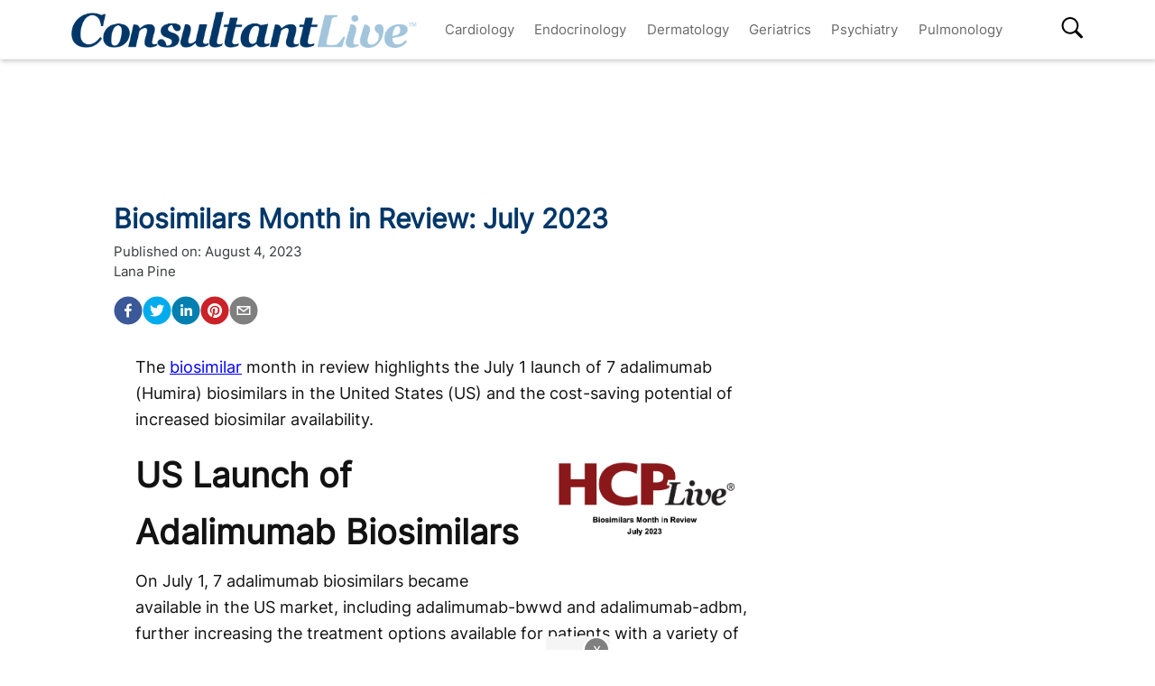

--- FILE ---
content_type: text/html; charset=utf-8
request_url: https://www.consultantlive.com/view/biosimilars-month-in-review-july-2023
body_size: 29240
content:
<!DOCTYPE html><html><head><meta name="robots" content="noindex, nofollow"/><script src="https://cmp.osano.com/6olh2SicG0V81Mlk/72e39447-1bd5-46e4-9bf2-3eb96f53e3f0/osano.js"></script><script type="text/javascript">
              !function(){var analytics=window.analytics=window.analytics||[];if(!analytics.initialize)if(analytics.invoked)window.console&&console.error&&console.error("Segment snippet included twice.");else{analytics.invoked=!0;analytics.methods=["trackSubmit","trackClick","trackLink","trackForm","pageview","identify","reset","group","track","ready","alias","debug","page","once","off","on","addSourceMiddleware","addIntegrationMiddleware","setAnonymousId","addDestinationMiddleware"];analytics.factory=function(e){return function(){var t=Array.prototype.slice.call(arguments);t.unshift(e);analytics.push(t);return analytics}};for(var e=0;e<analytics.methods.length;e++){var key=analytics.methods[e];analytics[key]=analytics.factory(key)}analytics.load=function(key,e){var t=document.createElement("script");t.type="text/javascript";t.async=!0;t.src="https://cdn.segment.com/analytics.js/v1/" + key + "/analytics.min.js";var n=document.getElementsByTagName("script")[0];n.parentNode.insertBefore(t,n);analytics._loadOptions=e};analytics.SNIPPET_VERSION="4.13.1";
  analytics.load("BBbKMoOjmhsxPnbd2nO6osz3zq67DzuN");
  analytics.page();
  }}();
              </script><script>
                var partnerref = 'hcplive_popup';
              </script><script src="https://beam.mjhlifesciences.com/popup.js"></script><script class="kxct" data-id="tr3yq94es" data-timing="async" data-version="3.0" type="text/javascript"> window.Krux||((Krux=function(){Krux.q.push(arguments)}).q=[]);
                      (function(){
                        var k=document.createElement('script');k.type='text/javascript';k.async=true;
                        k.src=(location.protocol==='https:'?'https:':'http:')+'//cdn.krxd.net/controltag/tr3yq94es.js';
                        var s=document.getElementsByTagName('script')[0];s.parentNode.insertBefore(k,s);
                      }());</script><meta name="viewport" content="width=device-width"/><meta charSet="utf-8"/><link rel="canonical" href="https://www.hcplive.com/view/biosimilars-month-in-review-july-2023"/><script src="https://one.consultantlive.com/tagmanager/scripts/one.js"></script><title>Biosimilars Month in Review: July 2023</title><meta name="description" content="The biosimilar month in review highlights the July 1 launch of 7 adalimumab (Humira) biosimilars in the US and the cost-saving potential of increased biosimilar availability. "/><meta name="keywords" content=""/><meta property="og:url" content="https://www.consultantlive.com/view/biosimilars-month-in-review-july-2023"/><meta property="og:title" content="Biosimilars Month in Review: July 2023"/><meta property="og:image" content="https://cdn.sanity.io/images/0vv8moc6/hcplive/a096add0d41d3c52ab6b8d3b104f1839ab6cfa7d-1122x580.png?fit=crop&amp;auto=format"/><meta property="og:site_name" content="Consultant Live"/><meta property="og:description" content="The biosimilar month in review highlights the July 1 launch of 7 adalimumab (Humira) biosimilars in the US and the cost-saving potential of increased biosimilar availability. "/><meta name="twitter:card" content="summary"/><meta name="twitter:title" content="Biosimilars Month in Review: July 2023"/><meta name="twitter:image" content="https://cdn.sanity.io/images/0vv8moc6/hcplive/a096add0d41d3c52ab6b8d3b104f1839ab6cfa7d-1122x580.png?fit=crop&amp;auto=format"/><meta name="twitter:site" content="@Consultant Live"/><meta name="twitter:description" content="The biosimilar month in review highlights the July 1 launch of 7 adalimumab (Humira) biosimilars in the US and the cost-saving potential of increased biosimilar availability. "/><link rel="canonical" href="https://www.consultantlive.com/view/biosimilars-month-in-review-july-2023"/><noscript></noscript><link rel="preload" href="/_next/static/css/0faa95d827c814a4f9fe.css" as="style"/><link rel="stylesheet" href="/_next/static/css/0faa95d827c814a4f9fe.css" data-n-g=""/><link rel="preload" href="/_next/static/css/da61f5eda3cb67cceae1.css" as="style"/><link rel="stylesheet" href="/_next/static/css/da61f5eda3cb67cceae1.css" data-n-g=""/><noscript data-n-css="true"></noscript><link rel="preload" href="/_next/static/chunks/39.166c4ac5d42aff1d284b.js" as="script"/><link rel="preload" href="/_next/static/chunks/main-1b201c865dee56e18068.js" as="script"/><link rel="preload" href="/_next/static/chunks/webpack-31b66e83a60ae2095f51.js" as="script"/><link rel="preload" href="/_next/static/chunks/framework.a0ed0988326c226543ae.js" as="script"/><link rel="preload" href="/_next/static/chunks/29107295.b4f0e6c7415c5b81060f.js" as="script"/><link rel="preload" href="/_next/static/chunks/0b4a71f9.0a9df40964f45812aedb.js" as="script"/><link rel="preload" href="/_next/static/chunks/607e8c424577a07566f45774374b19264e32de3d.226af8f4ec0b9860f89c.js" as="script"/><link rel="preload" href="/_next/static/chunks/ad1ac93ec8502d2894744120fd2306e29d605504.c64f0649a973c9a1ba5e.js" as="script"/><link rel="preload" href="/_next/static/chunks/bc68bf79f92b17a00b046dd7058564a1985414b2.e54b4cfb8b12eaa3a539.js" as="script"/><link rel="preload" href="/_next/static/chunks/pages/_app-1bae0157e87210e89d89.js" as="script"/><link rel="preload" href="/_next/static/chunks/1bfc9850.048d3a5f14ca37eaeaf3.js" as="script"/><link rel="preload" href="/_next/static/chunks/ad7da341.e27b98450a8ad37ead0c.js" as="script"/><link rel="preload" href="/_next/static/chunks/dda3956f.2eaa668024a4e4fd90b1.js" as="script"/><link rel="preload" href="/_next/static/chunks/d43317418f19c4b1dfcba5e915640aafa7ebdbc5.67056a26009e3eae2524.js" as="script"/><link rel="preload" href="/_next/static/chunks/6721efc326b3858f73216e1df09cfe5c7ac550e5.178bd6890339de6b3f13.js" as="script"/><link rel="preload" href="/_next/static/chunks/97769e365fad196b73e00023ab45646c24446c1c.d7b796b0f8144a46695b.js" as="script"/><link rel="preload" href="/_next/static/chunks/f3ebb8b03fd5a7b06259f3985fe4fbfba9335dc4.7fde382cd618af0c1221.js" as="script"/><link rel="preload" href="/_next/static/chunks/910d6212274af6a3832d887aeb0dcc43582d0092.b0dc6bbc307883abe94a.js" as="script"/><link rel="preload" href="/_next/static/chunks/75bee8aad9b5f4a1d90f0fe145644fd6ab573394.82b1d3ca67c67602e445.js" as="script"/><link rel="preload" href="/_next/static/chunks/pages/view/%5Burl%5D-f51bb6210ada4638f712.js" as="script"/></head><body><div id="__next"><div><div class="welcome-ad-wrapper"><div style="outline:none;display:none" class="welcome-modal" id="welcome-modal"><div class="welcome-ad-head-wrapper"><div class="left-top"><img style="width:100%" src="/ConsultantLiveTM.png" alt="Consultant Live"/></div><div class="right-top"><span class="continue-site" style="font-size:1.2rem;font-weight:bold;font-family:&#x27;Roboto&#x27;, -apple-system, BlinkMacSystemFont, &#x27;Segoe UI&#x27;, Roboto, &#x27;Helvetica Neue&#x27;, Arial, sans-serif, &#x27;Apple Color Emoji&#x27;, &#x27;Segoe UI Emoji&#x27;, &#x27;Segoe UI Symbol&#x27;">CONTINUE TO SITE</span><p style="font-size:0.8rem;font-family:&#x27;Roboto&#x27;, -apple-system, BlinkMacSystemFont, &#x27;Segoe UI&#x27;, Roboto, &#x27;Helvetica Neue&#x27;, Arial, sans-serif, &#x27;Apple Color Emoji&#x27;, &#x27;Segoe UI Emoji&#x27;, &#x27;Segoe UI Symbol&#x27;" class="timer-block">OR WAIT null SECS</p></div></div><div class="welcome-ad"><div class="AD2x2" style="text-align:center"><div></div><div style="color:#868e96;font-size:10px;visibility:hidden">Advertisement</div><div></div><div class="adunitContainer"><div class="adBox" id="welcome-ad"></div></div></div></div><style jsx="true">
        .continue-site:hover {
          cursor: pointer;
        }

        .welcome-modal {
          max-width: 100% !important;
          margin: 0px !important;
          height: 100vh;
        }
        .welcome-ad-head-wrapper {
          display: flex;
          justify-content: space-between;
        }
        .right-top {
          max-width: 250px;
          padding: 10px;
        }
        .left-top {
          max-width: 250px;
          padding: 10px;
        }
        .welcome-ad {
          width: auto !important;
          padding-top: 25px;
          justify-content: center;
          align-items: center;
          display: flex;
        }
        /* setting height to 0px when the ad slot is empty. */
        .welcome-ad div[id*=&#x27;google_ads_iframe&#x27;]:empty {
          height: 0px !important;
        }
      </style></div></div></div><div class="site-wrapper" style="opacity:0"><header class="header-nav" style="width:100%;position:fixed;overflow-x:hidden"><nav style="min-height:65px;overflow:" class="bottom-nav android-nav navbar navbar-expand-lg navbar-dark bg-primary sticky-top"><div style="max-height:80vh" class="mobile-nav container"><span id="nav-mobile-sm" class="nav-mobile-logo navbar-brand"><a href="/"><img src="/ConsultantLiveTM.png" class="logo" style="height:50px" alt="Consultant Live"/></a></span><div class="nav-toggle" style="width:auto"><button aria-controls="basic-navbar-nav" type="button" aria-label="Toggle navigation" class="navbar-toggler collapsed"><span class="navbar-toggler-icon"></span></button><span id="nav-mobile-md" class="nav-mobile-logo navbar-brand"><a href="/"><img src="/ConsultantLiveTM.png" class="logo" style="height:40px" alt="Consultant Live"/></a></span></div><div class="site-logo-wrapper" style="display:none"><a href="/"><img src="/ConsultantLiveTM.png"/></a><style jsx="true">
              @media screen and (max-width: 1199px) {
                .site-logo-wrapper {
                  display: block !important;
                  margin: auto;
                  margin-top: 10px;
                  padding-right: 8%;
                }
                .site-logo-wrapper img {
                  object-fit: contain;
                  max-height: 38px;
                }
                .nav-mobile-logo {
                  display: none !important;
                }
              }
              @media screen and (max-width: 767px) {
                .site-logo-wrapper {
                  padding-right: 17%;
                }
              }
              @media screen and (max-width: 420px) {
                .site-logo-wrapper img {
                  max-width: 200px;
                }
              }
            </style></div><div id="search-content-mobile"><div id="search-bar-mobile"><form class="form-inline"><input type="text" placeholder="Search" value="" class="form-control"/><button style="background-color:var(--secondary);border:none" type="button" class="btn btn-primary">Search</button></form></div><svg stroke="currentColor" fill="currentColor" stroke-width="0" viewBox="0 0 16 16" class="search-btn-mobile" style="color:black" height="50px" width="50px" xmlns="http://www.w3.org/2000/svg"><path fill-rule="evenodd" d="M15.7 13.3l-3.81-3.83A5.93 5.93 0 0 0 13 6c0-3.31-2.69-6-6-6S1 2.69 1 6s2.69 6 6 6c1.3 0 2.48-.41 3.47-1.11l3.83 3.81c.19.2.45.3.7.3.25 0 .52-.09.7-.3a.996.996 0 0 0 0-1.41v.01zM7 10.7c-2.59 0-4.7-2.11-4.7-4.7 0-2.59 2.11-4.7 4.7-4.7 2.59 0 4.7 2.11 4.7 4.7 0 2.59-2.11 4.7-4.7 4.7z"></path></svg><style jsx="true">
            #search-content-mobile {
              display: flex;
            }
            @media screen and (min-width: 1192px) {
              #search-content-mobile {
                display: none;
              }
              #basic-navbar-nav {
                display: flex !important;
              }
              #basic-navbar-sub {
                display: none !important;
              }
            }
            #search-content-mobile .search-btn-mobile {
              padding: 5px;
              position: absolute;
              right: 4%;
              height: 35px;
              width: 35px;
              margin-top: 12px;
              cursor: pointer;
              top: 0px;
            }
            #search-content-mobile #search-bar-mobile {
              position: fixed;
              display: none;
              left: 0px;
              width: 100%;
              border-radius: 5px;
              padding: 10px;
              background-color: var(--primary);
            }
            #search-content-mobile #search-bar-mobile .form-inline {
              margin-top: 0px;
              width: 100% !important;
            }
            #search-content-mobile #search-bar-mobile .form-inline .form-control {
              width: 78%;
              border-radius: 5px;
              height: 45px;
            }
            #search-content-mobile #search-bar-mobile .form-inline .btn {
              width: 20%;
              border-radius: 5px;
              background-color: #040c5a;
              height: 45px;
              margin-left: 2%;
              padding: 1px;
            }
            .show {
              display: block !important;
            }
            .active-search {
              border-radius: 5px;
              border: 1px solid var(--secondary);
            }
          </style></div><div class="navbar-collapse collapse" id="basic-navbar-sub"><div class="mr-auto navbar-nav"></div></div><div class="navbar-collapse collapse" id="basic-navbar-nav"><div class="mr-auto navbar-nav"><a href="/specialty/cardiology" target="_self" class="nav-link">Cardiology</a><a href="/specialty/endocrinology" target="_self" class="nav-link">Endocrinology</a><a href="/specialty/dermatology" target="_self" class="nav-link">Dermatology</a><a href="/specialty/geriatrics" target="_self" class="nav-link">Geriatrics</a><a href="/specialty/psychiatry" target="_self" class="nav-link">Psychiatry</a><a href="/specialty/pulmonology" target="_self" class="nav-link">Pulmonology</a></div></div><div class="navbar-collapse collapse" id="basic-navbar-sub"><div class="mr-auto navbar-nav"><div class="nav-footer"><ul><li style="margin-top:10px"></li></ul><p class="nav-link">© <!-- -->2026<!-- --> MJH Life Sciences and <!-- -->Consultant Live<!-- -->. All rights reserved.</p></div></div></div><div class="search-desktop-wrap"><div id="search-content-desktop"><svg stroke="currentColor" fill="currentColor" stroke-width="0" viewBox="0 0 16 16" class="search-btn-desktop" style="color:black" height="50px" width="50px" xmlns="http://www.w3.org/2000/svg"><path fill-rule="evenodd" d="M15.7 13.3l-3.81-3.83A5.93 5.93 0 0 0 13 6c0-3.31-2.69-6-6-6S1 2.69 1 6s2.69 6 6 6c1.3 0 2.48-.41 3.47-1.11l3.83 3.81c.19.2.45.3.7.3.25 0 .52-.09.7-.3a.996.996 0 0 0 0-1.41v.01zM7 10.7c-2.59 0-4.7-2.11-4.7-4.7 0-2.59 2.11-4.7 4.7-4.7 2.59 0 4.7 2.11 4.7 4.7 0 2.59-2.11 4.7-4.7 4.7z"></path></svg><style jsx="true">
              #social-tab-desktops {
                position: relative;
                display: flex;
                left: 0px;
              }
              #social-tab-desktops svg {
                height: 25px !important;
                width: 25px !important;
              }
              @media screen and (max-width: 1191px) {
                #search-content-desktop {
                  display: none !important;
                }
              }
              @media screen and (min-width: 1199px) {
                .mobile-nav {
                  width: 100% !important;
                }
              }
              #search-content-desktop {
                display: flex;
                padding-top: 2px;
                height: 35px;
                position: relative;
              }
              .search-btn-desktop {
                padding: 5px;
                height: 35px;
                width: 35px;
                margin: -3px 0px 0px 0px;
                cursor: pointer;
              }
              #search-bar-desktop {
                display: none;
                background-color: var(--primary);
                position: fixed;
                width: 400px;
                border-radius: 5px;
                height: 48px;
                top: 105px;
              }
              #search-bar-desktop .form-inline {
                padding: 5px;
              }
              #search-bar-desktop .form-inline .form-control {
                width: 78%;
                border-radius: 5px;
              }
              #search-bar-desktop .form-inline .btn {
                width: 20%;
                border-radius: 5px;
                padding: 7px;
                margin-left: 5px;
              }
              .show {
                display: block !important;
              }
              .active-search {
                border-radius: 5px;
                border: 1px solid var(--secondary);
                margin-right: 1px !important;
              }
              #basic-navbar-nav {
                margin-right: 20%;
              }
            </style></div><div id="search-bar-desktop"><form class="form-inline"><input type="text" placeholder="Search" value="" class="form-control"/><button style="background-color:var(--secondary);border:none" type="button" class="btn btn-primary">Search</button></form></div></div></div></nav><noscript><style jsx="true">
          .navbar .collapse {
            display: block;
          }
          .mobile-nav {
            max-height: none !important;
          }
          @media screen and (min-width: 1200px) {
            .navbar #basic-navbar-nav .navbar-nav {
              position: static !important;
            }
          }
        </style></noscript><style jsx="true">
        .mega-menu {
          display: block;
        }
        @media screen and (min-width: 1192px) {
          .mega-menu {
            display: flex;
          }
        }
        .sticky-home {
          position: relative;
          top: -3px;
          left: -6px;
          cursor: pointer;
        }
        .nav-item svg {
          margin-bottom: 2px;
        }
        #nav-login,
        #nav-logout,
        #nav-register {
          padding: 0.5rem;
          cursor: pointer;
        }
        #nav-mobile-login,
        #nav-mobile-logout,
        #nav-mobile-register {
          display: none;
        }
        #nav-mobile-logout,
        #nav-mobile-login {
          position: absolute;
          right: 1rem;
        }
        #nav-mobile-register {
          position: absolute;
          left: 1rem;
        }
        #nav-mobile-sm {
          display: none;
        }
        @media screen and (max-width: 1192px) {
          .mobile-nav .nav-toggle {
            display: flex;
            justify-content: space-between;
          }
          .nav-mobile-logo {
            margin-left: 1.5rem;
          }
          #nav-mobile-md {
            margin-right: auto;
          }
          .nav-mobile-logo img {
            height: 48px !important;
          }
          .nav-mobile-logo img {
            height: 38px !important;
          }
          .ios-nav {
            max-height: none;
          }
          .mobile-nav .nav-toggle .navbar-toggler {
            float: left;
            height: 45px;
          }
          .mobile-nav .nav-toggle .form-inline {
            float: right;
            margin: 4px 0px 0px 0px;
          }
          .mobile-nav .form-inline .mobile-search {
            width: auto;
          }
          .sticky-home {
            display: none;
          }
          .navbar-expand-lg .show#basic-navbar-sub {
            display: block;
          }
          .navbar .mobile-nav .navbar-collapse.show {
            padding-bottom: 10px;
            border-bottom: 0.5px solid white;
          }
          .navbar .mobile-nav .navbar-collapse .form-inline {
            display: none;
          }
          .navbar .mobile-nav .navbar-collapse {
            margin-top: 15px;
            padding-left: 0.5rem;
          }
          .navbar .mobile-nav .navbar-collapse:last-child {
            border-bottom: none;
            margin-bottom: 0px;
            padding-bottom: 0px;
            margin-top: 0px;
            padding-top: 10px;
          }
          .navbar .mobile-nav .navbar-collapse .nav-footer ul {
            list-style-type: none;
            padding: inherit;
            margin-bottom: 0rem;
          }
          .navbar .mobile-nav .navbar-collapse .nav-footer .nav-link {
            text-transform: capitalize !important;
            font-weight: 300;
          }
          .navbar .mobile-nav .dropdown-item:focus {
            background-color: #696969;
          }
          .navbar .mobile-nav .dropdown-menu .dropdown-item {
            color: white;
            /* To break text into next line */
            white-space: inherit !important;
            margin-bottom: 0.25rem;
            padding: 0.25rem 0.5rem;
          }
          .navbar .mobile-nav .dropdown-menu {
            background: inherit;
            border: none;
            direction: rtl;
          }
        }
        @media screen and (max-width: 1199px) {
          #nav-mobile-login,
          #nav-mobile-logout,
          #nav-mobile-register {
            display: block;
          }
          .navbar-top {
            flex-direction: row;
            justify-content: space-around !important;
            align-items: center;
            padding-left: 0.25rem;
            padding-right: 0.25rem;
            width: 100%;
          }
        }
        @media screen and (min-width: 1200px) {
          #basic-navbar-nav .navbar-nav {
            position: fixed !important;
          }
          #search-content-mobile {
            position: absolute;
            right: 4%;
            top: 10%;
          }
          #basic-navbar-sub {
            display: none !important;
          }
          .navbar .mobile-nav .dropdown-menu .dropdown-item {
            color: #696969;
          }
          .navbar .mobile-nav .dropdown-menu {
            background: white;
            border: 1 px solid #708090;
          }
          .mobile-nav .nav-toggle .form-inline {
            display: none;
          }
        }
        @media screen and (max-width: 376px) {
          .mobile-nav .nav-toggle .form-inline .mobile-search {
            width: 60%;
          }
          .mobile-nav .nav-toggle .form-inline {
            flex: 1 1 auto;
            margin-left: 0.25rem;
          }
        }
        @media screen and (max-width: 328px) {
          .mobile-nav .nav-toggle .form-inline .mobile-search {
            margin-right: 5px;
          }
        }
        @media screen and (max-width: 767px) {
          #nav-mobile-md {
            display: none;
          }
          #nav-mobile-sm {
            display: inline-block;
            margin: 0 auto 0.5rem;
          }
          .nav-toggle {
            margin: 0.5rem 0;
            padding: 0 0.5rem;
          }
        }
      </style><div style="width:100%;height:1px;background:#eee"></div></header><div style="margin:8rem auto .25rem" class="top-ad-container container"><div class="leaderboard-ad-wrapper"><div class="AD728x90" style="text-align:center"><div></div><div style="color:#868e96;font-size:10px;visibility:hidden">Advertisement</div><div></div><div class="adunitContainer"><div class="adBox" id="leaderboard-ad"></div></div></div><style jsx="true">
        .leaderboard-ad-wrapper {
          height: auto !important;
          min-height: 90px;
          background: #fff;
        }
        .leaderboard-ad-wrapper .AD728x90 {
          height: auto !important;
        }
        /* setting height to 0px when the ad slot is empty. */
        .leaderboard-ad-wrapper .AD728x90 div[id*=&#x27;google_ads_iframe&#x27;]:empty {
          height: 0px !important;
        }
      </style></div></div><div><div style="margin-top:0" class="container"><div class="justify-content-md-center row"><div style="margin-top:" class="middleCol content-wrap col-md"><div class="infinite-scroll-component__outerdiv"><div class="infinite-scroll-component " style="height:auto;overflow:hidden;-webkit-overflow-scrolling:touch"><div id="article__block" style="position:relative"><div style="height:100%;position:absolute;width:1px;opacity:0"></div><div class="video-detail" style="margin-bottom:0"><div><h1 class="page-title" style="font-size:1.9rem">Biosimilars Month in Review: July 2023</h1></div><div class="mb-3 doc-group-container" style="display:flex;justify-content:space-between;align-items:flex-end;margin:0, 0, 1rem, 0"><style jsx="true">
                    .social-ris-container {
                      display: flex;
                      justify-content: space-between;
                    }
                    @media screen and (max-width: 468px) {
                      .video-detail .doc-group-container {
                        flex-direction: column;
                        align-items: flex-start !important;
                      }
                      .video-detail .doc-group {
                        margin-top: 2rem;
                        width: calc(100vw - 45px);
                        align-items: center;
                      }
                      .video-detail .doc-group img,
                      .doc-group p {
                        max-width: calc(100vw - 45px) !important;
                      }
                      .social-ris-container {
                        flex-direction: column;
                      }
                    }
                    .author-details-img {
                      margin-right: 10px;
                      max-height: 250px;
                      min-height: 150px;
                      max-width: 250px;
                      min-width: 150px;
                      width: 100%;
                      height: 100%;
                      object-fit: contain;
                    }
                    .author-details-img-container {
                      text-align: center;
                    }
                    .author-details-col {
                      padding-left: 25px;
                    }
                    .left-wrap {
                      width: 100%;
                    }
                  </style><div class="left-wrap"><div>Published on:<!-- --> <time class="meta-date" dateTime="2023-08-04T00:00:34.724">August 4, 2023</time></div><div class="mb-3"><span><span><a class="author-details-link-0" rel="author" href="/authors/lana-dykes">Lana Pine</a><style jsx="true">
            .author-details-card-0 {
              display: none;
              position: absolute;
              width: 90%;
              max-width: 450px;
              z-index: 9999;
            }
            .author-details-card-0 h5 {
              font-weight: 500;
            }
            .author-details-link-0:hover + .author-details-card-0, .author-details-card-0:hover {
              display: block;
              box-shadow: 0px 0px 5px #aaa;
              padding: 15px;
              border-radius: 5px;
            }
          </style></span></span><div></div></div><div class="social-ris-container"><p><button aria-label="facebook" class="react-share__ShareButton" style="background-color:transparent;border:none;padding:0;font:inherit;color:inherit;cursor:pointer"><svg viewBox="0 0 64 64" width="32" height="32"><circle cx="32" cy="32" r="31" fill="#3b5998"></circle><path d="M34.1,47V33.3h4.6l0.7-5.3h-5.3v-3.4c0-1.5,0.4-2.6,2.6-2.6l2.8,0v-4.8c-0.5-0.1-2.2-0.2-4.1-0.2 c-4.1,0-6.9,2.5-6.9,7V28H24v5.3h4.6V47H34.1z" fill="white"></path></svg></button><button aria-label="twitter" class="react-share__ShareButton" style="background-color:transparent;border:none;padding:0;font:inherit;color:inherit;cursor:pointer"><svg viewBox="0 0 64 64" width="32" height="32"><circle cx="32" cy="32" r="31" fill="#00aced"></circle><path d="M48,22.1c-1.2,0.5-2.4,0.9-3.8,1c1.4-0.8,2.4-2.1,2.9-3.6c-1.3,0.8-2.7,1.3-4.2,1.6 C41.7,19.8,40,19,38.2,19c-3.6,0-6.6,2.9-6.6,6.6c0,0.5,0.1,1,0.2,1.5c-5.5-0.3-10.3-2.9-13.5-6.9c-0.6,1-0.9,2.1-0.9,3.3 c0,2.3,1.2,4.3,2.9,5.5c-1.1,0-2.1-0.3-3-0.8c0,0,0,0.1,0,0.1c0,3.2,2.3,5.8,5.3,6.4c-0.6,0.1-1.1,0.2-1.7,0.2c-0.4,0-0.8,0-1.2-0.1 c0.8,2.6,3.3,4.5,6.1,4.6c-2.2,1.8-5.1,2.8-8.2,2.8c-0.5,0-1.1,0-1.6-0.1c2.9,1.9,6.4,2.9,10.1,2.9c12.1,0,18.7-10,18.7-18.7 c0-0.3,0-0.6,0-0.8C46,24.5,47.1,23.4,48,22.1z" fill="white"></path></svg></button><button via="mdmagazine" aria-label="linkedin" class="react-share__ShareButton" style="background-color:transparent;border:none;padding:0;font:inherit;color:inherit;cursor:pointer"><svg viewBox="0 0 64 64" width="32" height="32"><circle cx="32" cy="32" r="31" fill="#007fb1"></circle><path d="M20.4,44h5.4V26.6h-5.4V44z M23.1,18c-1.7,0-3.1,1.4-3.1,3.1c0,1.7,1.4,3.1,3.1,3.1 c1.7,0,3.1-1.4,3.1-3.1C26.2,19.4,24.8,18,23.1,18z M39.5,26.2c-2.6,0-4.4,1.4-5.1,2.8h-0.1v-2.4h-5.2V44h5.4v-8.6 c0-2.3,0.4-4.5,3.2-4.5c2.8,0,2.8,2.6,2.8,4.6V44H46v-9.5C46,29.8,45,26.2,39.5,26.2z" fill="white"></path></svg></button><button aria-label="pinterest" class="react-share__ShareButton" style="background-color:transparent;border:none;padding:0;font:inherit;color:inherit;cursor:pointer"><svg viewBox="0 0 64 64" width="32" height="32"><circle cx="32" cy="32" r="31" fill="#cb2128"></circle><path d="M32,16c-8.8,0-16,7.2-16,16c0,6.6,3.9,12.2,9.6,14.7c0-1.1,0-2.5,0.3-3.7 c0.3-1.3,2.1-8.7,2.1-8.7s-0.5-1-0.5-2.5c0-2.4,1.4-4.1,3.1-4.1c1.5,0,2.2,1.1,2.2,2.4c0,1.5-0.9,3.7-1.4,5.7 c-0.4,1.7,0.9,3.1,2.5,3.1c3,0,5.1-3.9,5.1-8.5c0-3.5-2.4-6.1-6.7-6.1c-4.9,0-7.9,3.6-7.9,7.7c0,1.4,0.4,2.4,1.1,3.1 c0.3,0.3,0.3,0.5,0.2,0.9c-0.1,0.3-0.3,1-0.3,1.3c-0.1,0.4-0.4,0.6-0.8,0.4c-2.2-0.9-3.3-3.4-3.3-6.1c0-4.5,3.8-10,11.4-10 c6.1,0,10.1,4.4,10.1,9.2c0,6.3-3.5,11-8.6,11c-1.7,0-3.4-0.9-3.9-2c0,0-0.9,3.7-1.1,4.4c-0.3,1.2-1,2.5-1.6,3.4 c1.4,0.4,3,0.7,4.5,0.7c8.8,0,16-7.2,16-16C48,23.2,40.8,16,32,16z" fill="white"></path></svg></button><button aria-label="email" class="react-share__ShareButton" style="background-color:transparent;border:none;padding:0;font:inherit;color:inherit;cursor:pointer"><svg viewBox="0 0 64 64" width="32" height="32"><circle cx="32" cy="32" r="31" fill="#7f7f7f"></circle><path d="M17,22v20h30V22H17z M41.1,25L32,32.1L22.9,25H41.1z M20,39V26.6l12,9.3l12-9.3V39H20z" fill="white"></path></svg></button></p></div></div><div></div></div><div class="ad-box" style="text-align:center"></div><div class="block-content mt-3"><div><div><p>The <a href="https://www.hcplive.com/clinical/biosimilars" target="_blank">biosimilar</a> month in review highlights the July 1 launch of 7 adalimumab (Humira) biosimilars in the United States (US) and the cost-saving potential of increased biosimilar availability.</p><h1><strong>US Launch of Adalimumab Biosimilars</strong></h1><p>On July 1, 7 adalimumab biosimilars became available in the US market, including adalimumab-bwwd and adalimumab-adbm, further increasing the treatment options available for patients with a variety of chronic autoimmune diseases, such as rheumatoid arthritis, psoriatic arthritis, plaque psoriasis, and ulcerative colitis. These biosimilars offer a more affordable cost and expand much-needed access to adalimumab.</p><h3><a href="https://www.hcplive.com/view/biosimilar-adalimumab-bwwd-is-now-available-to-patients-in-the-us" target="_blank"><strong>Biosimilar Adalimumab-bwwd is Now Available to Patients in the US</strong></a></h3><p>Organon and Samsung Bioepis announced the US launch of the adalimumab biosimilar, adalimumab-bwwd (HADLIMA), on July 1, 2023. The citrate-free high-concentration formulation (100 mg/mL) of adalimumab-bwwd was previously approved by the US Food and Drug Administration (FDA) in August 2022 and is also available in a citrate-containing low-concentration (50 mg/mL).</p><p>The drug, which is administered using pre-filled pens (PushTouch autoinjector) or pre-filled syringes, is now available at list price ($1038), which represents a discount of 85% in comparison with the reference product.</p><h3><a href="https://www.hcplive.com/view/juliana-reed-ms-the-role-of-pbms-in-us-adalimumab-biosimilars-launch" target="_blank"><strong>Juliana Reed, MS: The Role of PBMs in US Adalimumab Biosimilars Launch</strong></a></h3><p><em>HCPLive Rheumatology </em>interviewed Juliana Reed, MS, executive director of the Biosimilars Forum, to discuss the recent launch of the adalimumab biosimilars and what this development means for patients and physicians.</p><p>Reed emphasized in an ideal scenario, this increased availability would lead to competition, cost savings, and better access to medicines. However, she and her team are concerned about a few factors. Firstly, access to the market is controlled by 3 pharmacy benefit managers (PBMs) that hold 80% of the market share. Additionally, the PBM model favors high-rebate products, which means companies often have to launch their products with a dual pricing structure, one with a high rebate and one with a lower price.</p><h3><a href="https://www.hcplive.com/view/advancing-access-to-affordable-treatment-the-us-launch-of-adalimumab-adbm" target="_blank"><strong>Advancing Access to Affordable Treatment: The US Launch of Adalimumab-adbm</strong></a></h3><p>The introduction of adalimumab-adbm (Cyltezo®), the only US Food and Drug Administration (FDA)-approved Interchangeable biosimilar to adalimumab (Humira®), was an important step in expanding access to more affordable treatment options for patients living with a variety of inflammatory conditions. In an interview with <em>HCPLive Rheumatology</em>, Stephen Pagnotta, executive director and Biosimilar commercial lead at Boehringer Ingelheim, discussed the importance of this availability, the significance of an interchangeable designation, and the next steps for his team. </p><p>“We believe the value extends beyond the product. We collaborate with the FDA, healthcare systems, payors, and patients to develop policies and programs that provide healthcare providers and patients with continuity of care and a high level of confidence in biosimilars,” Pagnotta explained. “We are dedicated to improving the lives of patients by promoting the use of biosimilars to expand overall treatment options and contribute to the quality and sustainability of the US healthcare system.”</p><h1><strong>Cost-Saving Potential of Biosimilar Availability</strong></h1><p>Biologic disease-modifying antirheumatic drugs (bDMARDs) are a mainstay treatment modality for many rheumatic musculoskeletal diseases. Although these drugs are considered safe and effective options for the treatment of these conditions, their high price point limits the availability for many patients, particularly for those in lower- and middle-income (LAMI) countries. Therefore, the availability of biosimilars may increase access and generate savings due to on-market competition and the renegotiation of bio-originator drug prices.</p><h3><a href="https://www.hcplive.com/view/study-demonstrates-potential-cost-savings-of-tnf-inhibitor-biosimilars" target="_blank"><strong>Study Demonstrates Potential Cost Savings of TNF Inhibitor Biosimilars</strong></a></h3><p>A nation-wide Polish analysis of the estimated and real-life direct cost-savings for tumor necrosis factor (TNF) inhibitor biosimilars emphasized the need for transparent criteria for reinvesting savings on both a local and international level.</p><p>“Biosimilar-related reduction in TNF prices mainly led to reduced expenditure within the rheumatic musculoskeletal disease sector of Polish healthcare,” investigators concluded. “Our findings illustrate the extent of real-life (in contrast to the expected) patient-level benefits in a LAMI country and demonstrate how a reductive fiscal policy (with stringent reimbursement and restrictive prescription) constricts biologic accessibility.”</p><h3><a href="https://www.hcplive.com/view/biosimilars-increased-utilization-price-reduction-in-european-markets" target="_blank"><strong>Biosimilars Increased Utilization, Reduced Price in European Markets</strong></a></h3><p>Continued biosimilar competition resulted in increased utilization and decreased price, according to recent research published in <em>Frontiers in Pharmacology</em>. Investigators noted trends in market shares may be indicative of a biosimilar first-mover advantage, while pricing strategies designed to be anti-competitive could limit market uptake. Additionally, a heterogenous rate among TNF-alpha inhibitors was observed.</p><p>The average market share captured by the first biosimilars was at least 2 times as large as the second biosimilars for all molecules evaluated. The sharp reductions in price per defined daily dose (DDD) of adalimumab in most countries assessed demonstrated a pricing strategy resulting in low uptake of adalimumab biosimilars.</p><p>The use of infliximab, adalimumab, and etanercept following biosimilar entry increased by 88.9%, 22.4%, and 14.6%, respectively. However, the introduction of biosimilar competitors was not correlated to an increase in treatment access for these molecules across all European countries. This indicated a shift in biosimilars use from 1 molecule to another.</p></div></div><div class="clearfix"></div><noscript><div style="display:flex;justify-content:center" class="series-links"></div></noscript><div class="downloads-container"></div></div><div class="clearfix" style="min-height:1px"></div><div><section id="related-content-section" class="my-1"><p class="mb-0"><b>Related Content:</b></p><div><span class="related-link"><a class="related-links article" style="color:blue" href="/clinical">Clinical</a><style jsx="true">
                          .related-link:not(:first-child):before {
                            content: &#x27; | &#x27;;
                          }
                        </style></span><span class="related-link"><a class="related-links article" style="color:blue" href="/clinical/biosimilars">Biosimilars</a><style jsx="true">
                          .related-link:not(:first-child):before {
                            content: &#x27; | &#x27;;
                          }
                        </style></span></div><div class="pt-2"><div class="RelatedArticles-module_mediaContainer__10h9k"><div id="related-card" class="RelatedArticles-module_mediaCard__3wQbn"><a class="RelatedArticles-module_imgWrapper__5Jx_4" href="/view/practical-approaches-hyperpigmentation-hypopigmentation-nada-elbuluk-md-msc-and-michelle-rodrigues-mbbs"><img style="object-fit:cover;object-position:center" src="https://cdn.sanity.io/images/0vv8moc6/hcplive/496abe65b4c5c7878b8abcb948e8e08a259fb008-1200x630.png?w=250&amp;fit=crop&amp;auto=format" alt="Practical Approaches to Hyperpigmentation and Hypopigmentation, With Nada Elbuluk, MD, MSc, and Michelle Rodrigues, MBBS"/></a><div><a href="/view/practical-approaches-hyperpigmentation-hypopigmentation-nada-elbuluk-md-msc-and-michelle-rodrigues-mbbs"><div class="RelatedArticles-module_cardTitle__3P-Ib">Practical Approaches to Hyperpigmentation and Hypopigmentation, With Nada Elbuluk, MD, MSc, and Michelle Rodrigues, MBBS</div></a></div></div><div id="related-card" class="RelatedArticles-module_mediaCard__3wQbn"><a class="RelatedArticles-module_imgWrapper__5Jx_4" href="/view/uncovering-hidden-iv-fluid-contamination-machine-learning-with-carly-maucione-md"><img style="object-fit:cover;object-position:center" src="https://cdn.sanity.io/images/0vv8moc6/hcplive/ec30dbf8df58814c1e4adee2e8d0f08b149509f8-1200x628.png?w=250&amp;fit=crop&amp;auto=format" alt="Uncovering Hidden IV Fluid Contamination Through Machine Learning, With Carly Maucione, MD"/></a><div><a href="/view/uncovering-hidden-iv-fluid-contamination-machine-learning-with-carly-maucione-md"><div class="RelatedArticles-module_cardTitle__3P-Ib">Uncovering Hidden IV Fluid Contamination Through Machine Learning, With Carly Maucione, MD</div></a></div></div><div id="related-card" class="RelatedArticles-module_mediaCard__3wQbn"><a class="RelatedArticles-module_imgWrapper__5Jx_4" href="/view/home-blood-pressure-monitoring-engagement-suboptimal-among-most-patients-with-ozan-unlu-md"><img style="object-fit:cover;object-position:center" src="https://cdn.sanity.io/images/0vv8moc6/hcplive/0b4bd9b6bdffe196d8756409140212650c018a6e-1200x628.png?w=250&amp;fit=crop&amp;auto=format" alt="Home Blood Pressure Monitoring Engagement Suboptimal Among Most Patients, With Ozan Unlu, MD"/></a><div><a href="/view/home-blood-pressure-monitoring-engagement-suboptimal-among-most-patients-with-ozan-unlu-md"><div class="RelatedArticles-module_cardTitle__3P-Ib">Home Blood Pressure Monitoring Engagement Suboptimal Among Most Patients, With Ozan Unlu, MD</div></a></div></div></div></div></section></div></div></div><noscript><div style="text-align:center"><a href="/view/practical-approaches-hyperpigmentation-hypopigmentation-nada-elbuluk-md-msc-and-michelle-rodrigues-mbbs">Related Article <!-- -->&gt;&gt;&gt;</a></div></noscript><hr class="article-seperater mb-5 mt-3"/><script type="application/ld+json">{"@context":"https://schema.org","@type":"NewsArticle","headline":"Biosimilars Month in Review: July 2023","datePublished":"2023-08-04T00:00:34.724Z","dateModified":"2023-08-03T17:14:48Z","inLanguage":"en-US","image":"https://cdn.sanity.io/images/0vv8moc6/hcplive/a096add0d41d3c52ab6b8d3b104f1839ab6cfa7d-1122x580.png?fit=crop&auto=format","mainEntityOfPage":{"@type":"WebPage","@id":"https://www.consultantlive.com/view/biosimilars-month-in-review-july-2023"},"publisher":{"@type":"Organization","name":"HCPLive","logo":{"@type":"ImageObject","url":"https://www.consultantlive.com/hcplive_logo.png"}},"articleSection":["News","Clinical","Biosimilars"],"articleBody":"The biosimilar month in review highlights the July 1 launch of 7 adalimumab (Humira) biosimilars in the United States (US) and the cost-saving potential of increased biosimilar availability.\n\n\n\nUS Launch of Adalimumab Biosimilars\n\nOn July 1, 7 adalimumab biosimilars became available in the US market, including adalimumab-bwwd and adalimumab-adbm, further increasing the treatment options available for patients with a variety of chronic autoimmune diseases, such as rheumatoid arthritis, psoriatic arthritis, plaque psoriasis, and ulcerative colitis. These biosimilars offer a more affordable cost and expand much-needed access to adalimumab.\n\nBiosimilar Adalimumab-bwwd is Now Available to Patients in the US\n\nOrganon and Samsung Bioepis announced the US launch of the adalimumab biosimilar, adalimumab-bwwd (HADLIMA), on July 1, 2023. The citrate-free high-concentration formulation (100 mg/mL) of adalimumab-bwwd was previously approved by the US Food and Drug Administration (FDA) in August 2022 and is also available in a citrate-containing low-concentration (50 mg/mL).\n\nThe drug, which is administered using pre-filled pens (PushTouch autoinjector) or pre-filled syringes, is now available at list price ($1038), which represents a discount of 85% in comparison with the reference product.\n\nJuliana Reed, MS: The Role of PBMs in US Adalimumab Biosimilars Launch\n\nHCPLive Rheumatology interviewed Juliana Reed, MS, executive director of the Biosimilars Forum, to discuss the recent launch of the adalimumab biosimilars and what this development means for patients and physicians.\n\nReed emphasized in an ideal scenario, this increased availability would lead to competition, cost savings, and better access to medicines. However, she and her team are concerned about a few factors. Firstly, access to the market is controlled by 3 pharmacy benefit managers (PBMs) that hold 80% of the market share. Additionally, the PBM model favors high-rebate products, which means companies often have to launch their products with a dual pricing structure, one with a high rebate and one with a lower price.\n\nAdvancing Access to Affordable Treatment: The US Launch of Adalimumab-adbm\n\nThe introduction of adalimumab-adbm (Cyltezo®), the only US Food and Drug Administration (FDA)-approved Interchangeable biosimilar to adalimumab (Humira®), was an important step in expanding access to more affordable treatment options for patients living with a variety of inflammatory conditions. In an interview with HCPLive Rheumatology, Stephen Pagnotta, executive director and Biosimilar commercial lead at Boehringer Ingelheim, discussed the importance of this availability, the significance of an interchangeable designation, and the next steps for his team. \n\n“We believe the value extends beyond the product. We collaborate with the FDA, healthcare systems, payors, and patients to develop policies and programs that provide healthcare providers and patients with continuity of care and a high level of confidence in biosimilars,” Pagnotta explained. “We are dedicated to improving the lives of patients by promoting the use of biosimilars to expand overall treatment options and contribute to the quality and sustainability of the US healthcare system.”\n\nCost-Saving Potential of Biosimilar Availability\n\nBiologic disease-modifying antirheumatic drugs (bDMARDs) are a mainstay treatment modality for many rheumatic musculoskeletal diseases. Although these drugs are considered safe and effective options for the treatment of these conditions, their high price point limits the availability for many patients, particularly for those in lower- and middle-income (LAMI) countries. Therefore, the availability of biosimilars may increase access and generate savings due to on-market competition and the renegotiation of bio-originator drug prices.\n\nStudy Demonstrates Potential Cost Savings of TNF Inhibitor Biosimilars\n\nA nation-wide Polish analysis of the estimated and real-life direct cost-savings for tumor necrosis factor (TNF) inhibitor biosimilars emphasized the need for transparent criteria for reinvesting savings on both a local and international level.\n\n“Biosimilar-related reduction in TNF prices mainly led to reduced expenditure within the rheumatic musculoskeletal disease sector of Polish healthcare,” investigators concluded. “Our findings illustrate the extent of real-life (in contrast to the expected) patient-level benefits in a LAMI country and demonstrate how a reductive fiscal policy (with stringent reimbursement and restrictive prescription) constricts biologic accessibility.”\n\nBiosimilars Increased Utilization, Reduced Price in European Markets\n\nContinued biosimilar competition resulted in increased utilization and decreased price, according to recent research published in Frontiers in Pharmacology. Investigators noted trends in market shares may be indicative of a biosimilar first-mover advantage, while pricing strategies designed to be anti-competitive could limit market uptake. Additionally, a heterogenous rate among TNF-alpha inhibitors was observed.\n\nThe average market share captured by the first biosimilars was at least 2 times as large as the second biosimilars for all molecules evaluated. The sharp reductions in price per defined daily dose (DDD) of adalimumab in most countries assessed demonstrated a pricing strategy resulting in low uptake of adalimumab biosimilars.\n\nThe use of infliximab, adalimumab, and etanercept following biosimilar entry increased by 88.9%, 22.4%, and 14.6%, respectively. However, the introduction of biosimilar competitors was not correlated to an increase in treatment access for these molecules across all European countries. This indicated a shift in biosimilars use from 1 molecule to another.","description":"The biosimilar month in review highlights the July 1 launch of 7 adalimumab (Humira) biosimilars in the US and the cost-saving potential of increased biosimilar availability. ","author":[{"@type":"Person","name":"Lana Pine"}]}</script></div></div></div><div class="rightCol col-12"><div class="rightCol-ads"> <div><div><div class="AD300x250" style="text-align:center"><div></div><div style="color:#868e96;font-size:10px;visibility:hidden">Advertisement</div><div></div><div class="adunitContainer"><div class="adBox"></div></div></div><style jsx="true">
        .AD300x250 .div[id*=&#x27;google_ads_iframe&#x27;]:empty {
          height: 0px !important;
        }
      </style></div></div><div><div><div class="AD300x250" style="text-align:center"><div></div><div style="color:#868e96;font-size:10px;visibility:hidden">Advertisement</div><div></div><div class="adunitContainer"><div class="adBox"></div></div></div><style jsx="true">
        .AD300x250 .div[id*=&#x27;google_ads_iframe&#x27;]:empty {
          height: 0px !important;
        }
      </style></div></div></div></div></div></div></div><style jsx="true">
          .ADFooter {
            width: auto;
            margin: 0;
            background-color: #f5f5f5;
            position: fixed;
            bottom: 0;
            left: 50%;
            transform: translateX(-50%);
            z-index: 9000;
          }
          .adBox &gt; div:empty {
            display: none !important;
          }
          .adBox &gt; div:not(:empty) {
            display: block !important;
          }
          .closeButton {
            position: absolute;
            top: -10px;
            right: -10px;
            background: grey;
            color: white;
            font-weight: 500;
            border: 2px solid white;
            border-radius: 50%;
            width: 30px;
            height: 30px;
            text-align: center;
            font-size: 17px;
            cursor: pointer;
          }
        </style></div></div><script id="__NEXT_DATA__" type="application/json">{"props":{"pageProps":{"statusCode":200,"url":"biosimilars-month-in-review-july-2023","sao":null,"prevUrl":"/","relatedArticleQuery":"*[\n                _type == \"article\"\n                \u0026\u0026 defined(title)\n                \u0026\u0026 defined(url)\n                \u0026\u0026 !(_id in path(\"drafts.**\"))\n                \u0026\u0026 is_visible == true\n                \u0026\u0026 defined(published) \n                \u0026\u0026 dateTime(published) \u003c= dateTime(now())\n                \u0026\u0026 passwordLock!=true\n                \u0026\u0026 isHealthcareProfessional != true\n                \u0026\u0026 taxonomyMapping[]._ref in $taxonomy\n                \u0026\u0026 taxonomyMapping[].disableAds != 'true'\n                \u0026\u0026 contentCategory-\u003e.name != 'Poll'\n                \u0026\u0026 contentCategory-\u003e.name != 'Slideshows'\n                \u0026\u0026 contentCategory-\u003e.disableAds != 'true'\n                \u0026\u0026 ExcludeFromInfiniteScroll !=true\n                \u0026\u0026 url.current != $url\n                \u0026\u0026 !defined(body[].videos)\n                \u0026\u0026 !defined(body[].quizzes)\n                \u0026\u0026 !defined(body[].slides)\n                \u0026\u0026 !defined(body[].articles)\n                \n              ]| order(published desc)[$index]{\n                  \n                  title,\n                  published,\n                  summary,\n                  thumbnail,\n                  abstract,\n                  ...,\n                  passwordLock,\n                  password,\n                  \"authorDetails\": authorMapping[]-\u003e{ displayName, firstName, lastName, url, profileImage, biography, showSocialShare },\n                  body[] {\n                    ...,\n                    asset-\u003e,\n                    images[]{\n                      ...,\n                      asset-\u003e\n                    },\n                    content[]{\n                      ...,\n                      asset-\u003e\n                    },\n                    videos[]{\n                      ...,\n                      thumbnail{\n                        _type,\n                        asset-\u003e\n                      }\n                    },\n                    response[]{\n                      ...,\n                      asset-\u003e\n                    },\n                    quizzes[]{\n                      ...,\n                      answer[]{\n                        ...,\n                        asset-\u003e\n                      },\n                      question[]{\n                        ...,\n                        asset-\u003e\n                      }\n                    },\n                    poster {\n                      _type,\n                      asset-\u003e\n                    },\n                    slides[]{\n                      ...,\n                      slideshowImage{\n                      ...,\n                      asset-\u003e\n                      }\n                    },\n                    upload_doc {\n                      _type,\n                      asset-\u003e\n                    },\n                    uploadAudio {\n                      _type,\n                      asset-\u003e\n                    }\n                  },\n                  'category':contentCategory-\u003e{\n                    name,\n                    disableAds\n                  },\n                  'content_placement': taxonomyMapping[]-\u003e {\n                    ...,\n                    'ancestor': parent-\u003eparent-\u003eidentifier,\n                    'parent': parent-\u003eidentifier,\n                    'name': name,\n                    'path': identifier,\n                    showSocialShare,\n                    pixelTrackingCode-\u003e\n                  },\n                  documentGroup-\u003e {\n                    name,\n                    thumbnail,\n                    hideThumbnail,\n                    parent-\u003e{...,parent-\u003e},\n                    isShow,\n                    showSocialShare,\n                    'path': identifier.current,\n                    adTargetingURL,\n                    hideSeriesSlider,\n                    pixelTrackingCode-\u003e\n                  },\n                  documentGroupMapping[]-\u003e {\n                    _id,\n                    name,\n                    thumbnail,\n                    parent-\u003e{...,parent-\u003e},\n                    isShow,\n                    showSocialShare,\n                    'path': identifier.current,\n                    adTargetingURL,\n                    hideSeriesSlider,\n                    pixelTrackingCode-\u003e\n                  },\n                  'issue' : *[_type == 'publication' \u0026\u0026 !(_id in path(\"drafts.**\")) \u0026\u0026 is_visible == true \u0026\u0026 _id == ^.issueGroup._ref][0] {\n                    name,\n                    'path': identifier.current,\n                    show_download_ris_button,\n                    'publication' : *[_type == 'publication' \u0026\u0026 !(_id in path(\"drafts.**\")) \u0026\u0026 is_visible == true \u0026\u0026 _id == ^.parent._ref][0] {\n                      name,\n                      'path': identifier.current,\n                      show_download_ris_button,\n                    },\n                    'url' : pdf.asset-\u003e url,\n                    'pdf': pdf.asset-\u003e,\n                    isbn_issn,\n                    abbreviatedJournal,\n                  }\n                }","article":{"taxonomyMapping":[{"_ref":"00c35849-3d97-4901-be93-6e229c2a844d","_type":"reference","_key":"92842fdfef24"},{"_type":"reference","_key":"84ce15635854","_ref":"703a1bdf-1645-43ac-9e1b-55e382091532"},{"_ref":"7e030af3-2bfb-4393-b71a-6180d37f140b","_type":"reference","_key":"ee295357cfd2"}],"authorDetails":[{"displayName":"Lana Pine","firstName":"Lana","lastName":"Pine","url":{"_type":"slug","current":"lana-dykes"},"biography":[{"markDefs":[],"children":[{"_key":"c89621125efe0","_type":"span","marks":[],"text":"Lana Pine is the editor of HCPLive Rheumatology. She is an experienced editor and technical writer with a demonstrated history of working in the banking and publishing industries. In her free time, she enjoys cooking, yoga, listening to podcasts, and drawing. She can be reached via email at LPine@mjhlifesciences.com."}],"_type":"block","style":"normal","_key":"fabcd6a85e49"}]}],"_createdAt":"2023-08-03T17:13:43Z","_updatedAt":"2023-08-03T17:14:48Z","thumbnail":{"asset":{"_ref":"image-a096add0d41d3c52ab6b8d3b104f1839ab6cfa7d-1122x580-png","_type":"reference"},"_type":"mainImage"},"category":{"name":"Articles"},"ExcludeFromPubMedXML":false,"authorMapping":[{"_type":"reference","_key":"4cbdb673d801","_ref":"7fcd40e4-248b-4911-8abf-7e1d4d12a2c2"}],"is_visible":true,"summary":"The biosimilar month in review highlights the July 1 launch of 7 adalimumab (Humira) biosimilars in the US and the cost-saving potential of increased biosimilar availability. ","display_summary":false,"body":[{"markDefs":[{"href":"https://www.hcplive.com/clinical/biosimilars","_key":"929721ba527f","blank":true,"_type":"link"}],"children":[{"_key":"1ee8a4e9281b0","_type":"span","marks":[],"text":"The "},{"text":"biosimilar","_key":"1ee8a4e9281b1","_type":"span","marks":["929721ba527f"]},{"_type":"span","marks":[],"text":" month in review highlights the July 1 launch of 7 adalimumab (Humira) biosimilars in the United States (US) and the cost-saving potential of increased biosimilar availability.","_key":"1ee8a4e9281b2"}],"_type":"block","style":"normal","_key":"a582bc9d8259"},{"alignment":"right","disableLightBox":true,"asset":{"size":71501,"mimeType":"image/png","metadata":{"isOpaque":true,"blurHash":"MSRMMNMd.8tRoLMdMxf+j[jt_NozRjofM{","_type":"sanity.imageMetadata","palette":{"dominant":{"population":4.22,"background":"#8a1319","_type":"sanity.imagePaletteSwatch","foreground":"#fff","title":"#fff"},"_type":"sanity.imagePalette","darkMuted":{"foreground":"#fff","title":"#fff","population":1.28,"background":"#7e5e60","_type":"sanity.imagePaletteSwatch"},"muted":{"_type":"sanity.imagePaletteSwatch","foreground":"#fff","title":"#fff","population":1.18,"background":"#ad8285"},"lightVibrant":{"foreground":"#000","title":"#000","population":0.37,"background":"#fad2d7","_type":"sanity.imagePaletteSwatch"},"darkVibrant":{"foreground":"#fff","title":"#fff","population":0.02,"background":"#7f0704","_type":"sanity.imagePaletteSwatch"},"lightMuted":{"_type":"sanity.imagePaletteSwatch","foreground":"#000","title":"#fff","population":0.75,"background":"#d1bbbd"},"vibrant":{"title":"#fff","population":4.22,"background":"#8a1319","_type":"sanity.imagePaletteSwatch","foreground":"#fff"}},"hasAlpha":true,"lqip":"[data-uri]","dimensions":{"aspectRatio":1.9344827586206896,"height":580,"_type":"sanity.imageDimensions","width":1122}},"path":"images/0vv8moc6/hcplive/a096add0d41d3c52ab6b8d3b104f1839ab6cfa7d-1122x580.png","assetId":"a096add0d41d3c52ab6b8d3b104f1839ab6cfa7d","_id":"image-a096add0d41d3c52ab6b8d3b104f1839ab6cfa7d-1122x580-png","_rev":"MjRfYZseNLKFA2SmoK5Jre","_type":"sanity.imageAsset","_createdAt":"2023-08-03T16:52:06Z","originalFilename":"image.png","_updatedAt":"2023-08-03T16:52:06Z","extension":"png","uploadId":"BtzrGkXX2yHDd3EpaIeCZgkFsgCxuQKS","sha1hash":"a096add0d41d3c52ab6b8d3b104f1839ab6cfa7d","url":"https://cdn.sanity.io/images/0vv8moc6/hcplive/a096add0d41d3c52ab6b8d3b104f1839ab6cfa7d-1122x580.png"},"widthP":33,"disableTextWrap":false,"_type":"figure","alt":"Biosimilars Month in Review: July 2023","_key":"e33fa9564246"},{"_key":"8df85155618e","markDefs":[],"children":[{"_type":"span","marks":["strong"],"text":"US Launch of Adalimumab Biosimilars","_key":"223dcd9dd2da0"}],"_type":"block","style":"h1"},{"markDefs":[],"children":[{"_type":"span","marks":[],"text":"On July 1, 7 adalimumab biosimilars became available in the US market, including adalimumab-bwwd and adalimumab-adbm, further increasing the treatment options available for patients with a variety of chronic autoimmune diseases, such as rheumatoid arthritis, psoriatic arthritis, plaque psoriasis, and ulcerative colitis. These biosimilars offer a more affordable cost and expand much-needed access to adalimumab.","_key":"fd739c3ec8e50"}],"_type":"block","style":"normal","_key":"a1efb8d9777a"},{"style":"h3","_key":"d7d2ec6b6ec5","markDefs":[{"_type":"link","href":"https://www.hcplive.com/view/biosimilar-adalimumab-bwwd-is-now-available-to-patients-in-the-us","_key":"678697b665db","blank":true}],"children":[{"_key":"5bb5712a3c410","_type":"span","marks":["strong","678697b665db"],"text":"Biosimilar Adalimumab-bwwd is Now Available to Patients in the US"}],"_type":"block"},{"_type":"block","style":"normal","_key":"01022fcf2aae","markDefs":[],"children":[{"text":"Organon and Samsung Bioepis announced the US launch of the adalimumab biosimilar, adalimumab-bwwd (HADLIMA), on July 1, 2023. The citrate-free high-concentration formulation (100 mg/mL) of adalimumab-bwwd was previously approved by the US Food and Drug Administration (FDA) in August 2022 and is also available in a citrate-containing low-concentration (50 mg/mL).","_key":"b6589618c78d0","_type":"span","marks":[]}]},{"_type":"block","style":"normal","_key":"5359f1fc5b6d","markDefs":[],"children":[{"text":"The drug, which is administered using pre-filled pens (PushTouch autoinjector) or pre-filled syringes, is now available at list price ($1038), which represents a discount of 85% in comparison with the reference product.","_key":"f1648cf8356c0","_type":"span","marks":[]}]},{"markDefs":[{"_key":"93f290abfc7b","blank":true,"_type":"link","href":"https://www.hcplive.com/view/juliana-reed-ms-the-role-of-pbms-in-us-adalimumab-biosimilars-launch"}],"children":[{"marks":["93f290abfc7b","strong"],"text":"Juliana Reed, MS: The Role of PBMs in US Adalimumab Biosimilars Launch","_key":"f8f6ff7f952b0","_type":"span"}],"_type":"block","style":"h3","_key":"2c753e4290d5"},{"_key":"bc0e76591e39","markDefs":[],"children":[{"text":"HCPLive Rheumatology ","_key":"9235e009c7b70","_type":"span","marks":["em"]},{"_type":"span","marks":[],"text":"interviewed Juliana Reed, MS, executive director of the Biosimilars Forum, to discuss the recent launch of the adalimumab biosimilars and what this development means for patients and physicians.","_key":"9235e009c7b71"}],"_type":"block","style":"normal"},{"_key":"fcfc3ea17748","markDefs":[],"children":[{"_type":"span","marks":[],"text":"Reed emphasized in an ideal scenario, this increased availability would lead to competition, cost savings, and better access to medicines. However, she and her team are concerned about a few factors. Firstly, access to the market is controlled by 3 pharmacy benefit managers (PBMs) that hold 80% of the market share. Additionally, the PBM model favors high-rebate products, which means companies often have to launch their products with a dual pricing structure, one with a high rebate and one with a lower price.","_key":"115be5b31fb20"}],"_type":"block","style":"normal"},{"style":"h3","_key":"d9bee7586ca4","markDefs":[{"blank":true,"_type":"link","href":"https://www.hcplive.com/view/advancing-access-to-affordable-treatment-the-us-launch-of-adalimumab-adbm","_key":"2f3058323f03"}],"children":[{"marks":["2f3058323f03","strong"],"text":"Advancing Access to Affordable Treatment: The US Launch of Adalimumab-adbm","_key":"bc4bcfb0f4630","_type":"span"}],"_type":"block"},{"_type":"block","style":"normal","_key":"112fe8996f69","markDefs":[],"children":[{"_type":"span","marks":[],"text":"The introduction of adalimumab-adbm (Cyltezo®), the only US Food and Drug Administration (FDA)-approved Interchangeable biosimilar to adalimumab (Humira®), was an important step in expanding access to more affordable treatment options for patients living with a variety of inflammatory conditions. In an interview with ","_key":"05d1ba72730c0"},{"_key":"05d1ba72730c1","_type":"span","marks":["em"],"text":"HCPLive Rheumatology"},{"_key":"05d1ba72730c2","_type":"span","marks":[],"text":", Stephen Pagnotta, executive director and Biosimilar commercial lead at Boehringer Ingelheim, discussed the importance of this availability, the significance of an interchangeable designation, and the next steps for his team. "}]},{"markDefs":[],"children":[{"marks":[],"text":"“We believe the value extends beyond the product. We collaborate with the FDA, healthcare systems, payors, and patients to develop policies and programs that provide healthcare providers and patients with continuity of care and a high level of confidence in biosimilars,” Pagnotta explained. “We are dedicated to improving the lives of patients by promoting the use of biosimilars to expand overall treatment options and contribute to the quality and sustainability of the US healthcare system.”","_key":"1cf12b489fcd","_type":"span"}],"_type":"block","style":"normal","_key":"771e21c4388a"},{"_key":"8f2ecb9f1810","markDefs":[],"children":[{"marks":["strong"],"text":"Cost-Saving Potential of Biosimilar Availability","_key":"bf8acdb093080","_type":"span"}],"_type":"block","style":"h1"},{"style":"normal","_key":"5d10e3d5212d","markDefs":[],"children":[{"_key":"4eb46fea615b0","_type":"span","marks":[],"text":"Biologic disease-modifying antirheumatic drugs (bDMARDs) are a mainstay treatment modality for many rheumatic musculoskeletal diseases. Although these drugs are considered safe and effective options for the treatment of these conditions, their high price point limits the availability for many patients, particularly for those in lower- and middle-income (LAMI) countries. Therefore, the availability of biosimilars may increase access and generate savings due to on-market competition and the renegotiation of bio-originator drug prices."}],"_type":"block"},{"_type":"block","style":"h3","_key":"609e47de4c04","markDefs":[{"_key":"6dbcc49c4da1","blank":true,"_type":"link","href":"https://www.hcplive.com/view/study-demonstrates-potential-cost-savings-of-tnf-inhibitor-biosimilars"}],"children":[{"_key":"c473fdd68eee0","_type":"span","marks":["strong","6dbcc49c4da1"],"text":"Study Demonstrates Potential Cost Savings of TNF Inhibitor Biosimilars"}]},{"children":[{"_type":"span","marks":[],"text":"A nation-wide Polish analysis of the estimated and real-life direct cost-savings for tumor necrosis factor (TNF) inhibitor biosimilars emphasized the need for transparent criteria for reinvesting savings on both a local and international level.","_key":"1bc88239de740"}],"_type":"block","style":"normal","_key":"64cd391a93f2","markDefs":[]},{"markDefs":[],"children":[{"_key":"9bc9c9edc7ca0","_type":"span","marks":[],"text":"“Biosimilar-related reduction in TNF prices mainly led to reduced expenditure within the rheumatic musculoskeletal disease sector of Polish healthcare,” investigators concluded. “Our findings illustrate the extent of real-life (in contrast to the expected) patient-level benefits in a LAMI country and demonstrate how a reductive fiscal policy (with stringent reimbursement and restrictive prescription) constricts biologic accessibility.”"}],"_type":"block","style":"normal","_key":"038a90cfcbe0"},{"markDefs":[{"href":"https://www.hcplive.com/view/biosimilars-increased-utilization-price-reduction-in-european-markets","_key":"0070b78a7503","blank":true,"_type":"link"}],"children":[{"_type":"span","marks":["0070b78a7503","strong"],"text":"Biosimilars Increased Utilization, Reduced Price in European Markets","_key":"4862ea0592b40"}],"_type":"block","style":"h3","_key":"c31013d34f10"},{"children":[{"marks":[],"text":"Continued biosimilar competition resulted in increased utilization and decreased price, according to recent research published in ","_key":"8853f6b17d290","_type":"span"},{"_type":"span","marks":["em"],"text":"Frontiers in Pharmacology","_key":"8853f6b17d291"},{"_key":"8853f6b17d292","_type":"span","marks":[],"text":". Investigators noted trends in market shares may be indicative of a biosimilar first-mover advantage, while pricing strategies designed to be anti-competitive could limit market uptake. Additionally, a heterogenous rate among TNF-alpha inhibitors was observed."}],"_type":"block","style":"normal","_key":"e82128c57db5","markDefs":[]},{"markDefs":[],"children":[{"_type":"span","marks":[],"text":"The average market share captured by the first biosimilars was at least 2 times as large as the second biosimilars for all molecules evaluated. The sharp reductions in price per defined daily dose (DDD) of adalimumab in most countries assessed demonstrated a pricing strategy resulting in low uptake of adalimumab biosimilars.","_key":"e8acffe1d4210"}],"_type":"block","style":"normal","_key":"5b6ae165d92f"},{"_type":"block","style":"normal","_key":"222e75304dc6","markDefs":[],"children":[{"text":"The use of infliximab, adalimumab, and etanercept following biosimilar entry increased by 88.9%, 22.4%, and 14.6%, respectively. However, the introduction of biosimilar competitors was not correlated to an increase in treatment access for these molecules across all European countries. This indicated a shift in biosimilars use from 1 molecule to another.","_key":"201349f8bb020","_type":"span","marks":[]}]}],"content_placement":[{"_updatedAt":"2024-09-27T20:47:32Z","name":"News","summary":[{"markDefs":[],"children":[{"_key":"2de35df2ca65","_type":"span","marks":[],"text":"On the "},{"_key":"6912a6d04ee0","_type":"span","marks":["em"],"text":"HCPLive "},{"text":"news page, resources on the topics of disease- and specialty-specific medical news and expert insight can be found. Content includes articles, interviews, videos, podcasts, and breaking news on health care research, treatment, and drug development.","_key":"618b8c055ef1","_type":"span","marks":[]}],"_type":"block","style":"normal","_key":"05eda7184d6f"}],"identifier":"news","_type":"taxonomy","_createdAt":"2020-05-21T18:00:24Z","_rev":"u7gdIn0FVGomM0agA7SXsN","_id":"00c35849-3d97-4901-be93-6e229c2a844d","path":"news"},{"name":"Clinical","_type":"taxonomy","_rev":"jFlyVyB0S45zgvAzVefOS0","_id":"703a1bdf-1645-43ac-9e1b-55e382091532","_updatedAt":"2021-11-10T19:26:47Z","path":"clinical","summary":[{"_key":"2573f14363ee","markDefs":[],"children":[{"_key":"eee871ba2638","_type":"span","marks":[],"text":"The "},{"_type":"span","marks":["em"],"text":"HCPLive ","_key":"17c44b92092c"},{"_type":"span","marks":[],"text":"clinical page is a resource for content on every specialty, disease, and topic available on our medical news site.","_key":"533147ea7c57"}],"_type":"block","style":"normal"}],"_createdAt":"2020-05-20T18:05:03Z","identifier":"clinical","isMainTopic":true},{"_rev":"37333Uv1mHMuPikcnwrtOw","_createdAt":"2022-12-12T21:21:24Z","name":"Biosimilars","_type":"taxonomy","path":"biosimilars","cmeType":"per","parent":"clinical","usedForRecommendations":false,"_id":"7e030af3-2bfb-4393-b71a-6180d37f140b","_updatedAt":"2023-03-30T18:36:32Z","perKeywordMapping":["New Drugs"],"identifier":"biosimilars"}],"published":"2023-08-04T00:00:34.724Z","title":"Biosimilars Month in Review: July 2023","_type":"article","_rev":"TF55yxiffAxtcAGCgiUsVh","contentCategory":{"_ref":"037a489b-09e7-4a58-a2cb-e490b6d14b91","_type":"reference"},"articleType":"News","_id":"e3be6e9d-c834-4d7e-a1d1-e2fd3a6a75d2","url":{"current":"biosimilars-month-in-review-july-2023","_type":"slug"},"seriesDetail":{"seriesUrl":"","currentSeries":false,"prevUrl":false,"nextUrl":false},"relatedArticle":[{"documentGroupMapping":[{"name":"Skin of Color Society","thumbnail":{"blank":true,"_type":"mainImage","link":"https://www.skinofcolorsociety.org/","asset":{"_type":"reference","_ref":"image-ad27250444921573a593f8a432aa3977cdfe58c7-1870x1870-png"}},"parent":{"_createdAt":"2020-07-09T19:51:45Z","_rev":"NJWdYaHedox624P8ihZGuI","_type":"documentGroup","name":"Strategic Alliance Partnership","description":[{"_key":"1997ecb40be7","markDefs":[],"children":[{"_type":"span","marks":[],"text":"HCPLive® Strategic Alliance Partnerships feature insights, opinions, and perspectives delivered from experts at our healthcare system and institution partnerships.","_key":"7d84602afc61"}],"_type":"block","style":"normal"}],"_id":"86fdfb9b-4f86-4c40-8a73-395c72dc7c35","_updatedAt":"2021-07-21T15:14:06Z","identifier":{"current":"sap-partner","_type":"slug"}},"path":"skin-of-color-society","_id":"81aa0d96-54d7-4244-9286-a26a0bbb20f2"}],"published":"2026-01-22T00:00:00.000Z","contentCategory":{"_ref":"e9156998-a932-4247-a950-6972aad95384","_type":"reference"},"thumbnail":{"alt":"Practical Approaches to Hyperpigmentation and Hypopigmentation, With Nada Elbuluk, MD, MSc, and Michelle Rodrigues, MBBS","asset":{"_ref":"image-496abe65b4c5c7878b8abcb948e8e08a259fb008-1200x630-png","_type":"reference"},"_type":"mainImage"},"articleType":"News","_id":"a479dea5-9d13-4932-8ff4-8a19e8210d9a","taxonomyMapping":[{"_ref":"topic_dermatology","_type":"reference","_key":"d12578a307f9"},{"_key":"c1a630990d9f","_ref":"00c35849-3d97-4901-be93-6e229c2a844d","_type":"reference"},{"_type":"reference","_key":"e61b2ebf4e0c","_ref":"703a1bdf-1645-43ac-9e1b-55e382091532"},{"_key":"7bb0e91d45aa","_ref":"84524156-7b84-4e11-841f-e7a6e0f43d74","_type":"reference"}],"category":{"name":"Videos"},"content_placement":[{"cmeType":"per","isMainTopic":false,"_type":"taxonomy","identifier":"dermatology","summary":[{"_type":"block","style":"normal","_key":"2d374a27e197","markDefs":[],"children":[{"text":"The HCPLive dermatology page is a resource for medical news and expert insights on skin disease. This page features expert-led coverage, articles, videos and research on the therapies and development of treatments for dermatologic conditions, and more.","_key":"bfe5d86caad9","_type":"span","marks":[]}]}],"_id":"topic_dermatology","parent":"clinical","path":"dermatology","perKeywordMapping":["Dermatology","Dermatologic Cancer"],"_createdAt":"2020-05-20T18:09:49Z","_updatedAt":"2023-03-30T18:37:18Z","name":"Dermatology","_rev":"uvXJooXtzvjNOyx50DtOz4"},{"summary":[{"style":"normal","_key":"05eda7184d6f","markDefs":[],"children":[{"text":"On the ","_key":"2de35df2ca65","_type":"span","marks":[]},{"_key":"6912a6d04ee0","_type":"span","marks":["em"],"text":"HCPLive "},{"_type":"span","marks":[],"text":"news page, resources on the topics of disease- and specialty-specific medical news and expert insight can be found. Content includes articles, interviews, videos, podcasts, and breaking news on health care research, treatment, and drug development.","_key":"618b8c055ef1"}],"_type":"block"}],"_id":"00c35849-3d97-4901-be93-6e229c2a844d","_rev":"u7gdIn0FVGomM0agA7SXsN","identifier":"news","_type":"taxonomy","name":"News","path":"news","_createdAt":"2020-05-21T18:00:24Z","_updatedAt":"2024-09-27T20:47:32Z"},{"isMainTopic":true,"_createdAt":"2020-05-20T18:05:03Z","name":"Clinical","path":"clinical","_type":"taxonomy","_id":"703a1bdf-1645-43ac-9e1b-55e382091532","_rev":"jFlyVyB0S45zgvAzVefOS0","_updatedAt":"2021-11-10T19:26:47Z","identifier":"clinical","summary":[{"_type":"block","style":"normal","_key":"2573f14363ee","markDefs":[],"children":[{"text":"The ","_key":"eee871ba2638","_type":"span","marks":[]},{"_key":"17c44b92092c","_type":"span","marks":["em"],"text":"HCPLive "},{"text":"clinical page is a resource for content on every specialty, disease, and topic available on our medical news site.","_key":"533147ea7c57","_type":"span","marks":[]}]}]},{"_updatedAt":"2021-10-20T12:01:08Z","identifier":"videos","path":"videos","_createdAt":"2020-07-08T15:02:08Z","_rev":"pUee4LE8OL50hthUx9KRKn","_type":"taxonomy","name":"Videos","_id":"84524156-7b84-4e11-841f-e7a6e0f43d74"}],"_updatedAt":"2026-01-21T15:54:18Z","url":{"current":"practical-approaches-hyperpigmentation-hypopigmentation-nada-elbuluk-md-msc-and-michelle-rodrigues-mbbs","_type":"slug"},"_type":"article","display_summary":true,"_createdAt":"2026-01-21T14:41:59Z","ExcludeFromPubMedXML":false,"body":[{"videoObject":{"videoTitle":"Practical Approaches to Hyperpigmentation and Hypopigmentation, With Nada Elbuluk, MD, MSc, and Michelle Rodrigues, MBBS","thumbnail":{"_type":"image","asset":{"_ref":"image-496abe65b4c5c7878b8abcb948e8e08a259fb008-1200x630-png","_type":"reference"}},"videoDuration":"PT5M15S","videoDescription":"Practical Approaches to Hyperpigmentation and Hypopigmentation, With Nada Elbuluk, MD, MSc, and Michelle Rodrigues, MBBS","_type":"videoDetails"},"_type":"video","videoID":"6388042654112","disableAutoPlayVideo":false,"source":"brightcove","_key":"b6263ef305cc"},{"style":"normal","_key":"603304b81d25","markDefs":[{"_type":"link","href":"https://www.skinofcolorsociety.org/","_key":"0d045c3dc1a1","nofollow":true,"blank":true}],"children":[{"_type":"span","marks":[],"text":"In the second featured clip from the most recent episode of the ","_key":"9298bda43c3f"},{"_type":"span","marks":["em"],"text":"Skin of Color Savvy","_key":"9c87c47924d5"},{"_key":"7077629d88e0","_type":"span","marks":[],"text":" podcast, 2 "},{"marks":["0d045c3dc1a1"],"text":"Skin of Color Society (SOCS)","_key":"a1975a25943a","_type":"span"},{"marks":[],"text":" leaders, Michelle Rodrigues, MBBS, founder and director of Chroma Dermatology, and Nada Elbuluk, MD, MSc, assistant professor at the USC Keck School of Medicine, explore the diagnostic complexity of pigmentary disorders in patients with skin of color, emphasizing the importance of precision, pattern recognition, and patient-centered care.","_key":"d5d3fbcad087","_type":"span"}],"_type":"block"},{"style":"normal","_key":"f9034c5e0010","markDefs":[],"children":[{"_type":"span","marks":[],"text":"Their conversation reinforces a key message: pigmentary change is not a diagnosis in itself, but rather a clinical sign with a broad and nuanced differential. Rodrigues opens by noting that terms such as “hyperpigmentation” or “hypopigmentation” are often used too broadly, which can lead to oversimplification and mismanagement. Instead, she emphasizes the need to identify the underlying cause, whether inflammatory, autoimmune, medication-related, or genetic. Elbuluk builds on this point by highlighting how post-inflammatory hyperpigmentation remains one of the most common concerns among patients of color, often arising from acne, eczema, or other inflammatory dermatoses.","_key":"d5d3fbcad087"}],"_type":"block"},{"children":[{"text":"While frequently dismissed as cosmetic, both experts stress that pigmentary disorders can have a profound psychosocial impact and deserve thoughtful evaluation and treatment. A significant portion of the discussion focuses on clinical assessment strategies. Rodrigues underscores the value of a careful history and physical examination, paying close attention to lesion distribution, color variation, borders, and evolution over time.","_key":"d5d3fbcad087","_type":"span","marks":[]}],"_type":"block","style":"normal","_key":"72c080b7042d","markDefs":[]},{"markDefs":[],"children":[{"marks":[],"text":"She also highlights dermoscopy as a valuable, noninvasive tool that can help distinguish epidermal from dermal pigment and guide management decisions, potentially reducing the need for biopsy in select cases. Elbuluk adds that understanding a patient’s background—including prior inflammation, treatments, and cultural skin-care practices—is essential to accurate diagnosis.","_key":"d5d3fbcad087","_type":"span"}],"_type":"block","style":"normal","_key":"0131512c9d04"},{"style":"normal","_key":"167984e5863c","markDefs":[],"children":[{"_key":"51b7e9f7690c","_type":"span","marks":[],"text":"The conversation also addresses conditions such as vitiligo and acquired dermal macular hyperpigmentation, underscoring how these disorders may present differently across skin tones and how delayed diagnosis can worsen outcomes. Both speakers emphasize the importance of setting realistic expectations with patients, as pigmentary disorders often require prolonged treatment courses and careful maintenance."}],"_type":"block"},{"_key":"738fbce26694","markDefs":[],"children":[{"text":"Together, Rodrigues and Elbuluk advocate for a more deliberate, informed approach to pigmentary disease—one that recognizes both the biological complexity and emotional weight of these conditions for patients with skin of color.","_key":"2bc07f0dca40","_type":"span","marks":[]}],"_type":"block","style":"normal"},{"_type":"block","style":"normal","_key":"05c86a5f839f","markDefs":[{"_type":"link","href":"https://www.skinofcolorsociety.org/","_key":"60bf99567cf5","nofollow":true,"blank":true}],"children":[{"text":"To learn more about SOCS’s programs and initiatives, visit ","_key":"404955d07db7","_type":"span","marks":[]},{"_type":"span","marks":["60bf99567cf5"],"text":"Skin of Color Society","_key":"0ed4654ea4fe"},{"text":".","_key":"751f1ef10c98","_type":"span","marks":[]}]},{"_key":"5e6e01cca824","markDefs":[],"children":[{"text":"Editor’s note: This summary was edited with the help of AI tools.","_key":"56b1a4fb8008","_type":"span","marks":["em"]}],"_type":"block","style":"normal"}],"factCheckAuthorMapping":[{"_ref":"50390873-f609-4f23-b2f5-a613c054c1ac","_type":"reference","_key":"6501a957bf69"}],"is_visible":true,"_rev":"CcQsDAuW4K2LS5sugw9UIt","title":"Practical Approaches to Hyperpigmentation and Hypopigmentation, With Nada Elbuluk, MD, MSc, and Michelle Rodrigues, MBBS","summary":"This segment of the latest Skin of Color Savvy episode highlights a conversation between Nada Elbuluk, MD, MSc, and Michelle Rodrigues, MBBS.","authorDetails":[{"displayName":"Nada Elbuluk, MD, MSc","firstName":"Nada","lastName":"Elbuluk","url":{"current":"nada-elbuluk-md-msc","_type":"slug"},"biography":[{"children":[{"_key":"bf17a81669bb","_type":"span","marks":[],"text":"Nada Elbuluk, MD, MSc, is a dermatologist in California. "}],"_type":"block","style":"normal","_key":"9a908c5eff91","markDefs":[]}]},{"url":{"current":"michelle-rodrigues-mbbs","_type":"slug"},"biography":[{"_type":"block","style":"normal","_key":"55be075a0bc0","markDefs":[],"children":[{"text":"Michelle Rodrigues, MBBS, is a dermatologist in Australia.","_key":"0220591f83fe","_type":"span","marks":[]}]}],"displayName":"Michelle Rodrigues, MBBS","firstName":"Michelle","lastName":"Rodrigues"}],"authorMapping":[{"_type":"reference","_key":"28679fdd7b98","_ref":"086ae7a4-0b42-48c5-9b45-fec08689e6aa"},{"_type":"reference","_key":"f8a2d095e7ba","_ref":"4f7155bd-011f-470e-8e66-224732c84df7"}]},{"authorDetails":[{"profileImage":{"asset":{"_type":"reference","_ref":"image-d3124a9beb50244476e816555ba8f06993dea8f2-800x1212-jpg"},"_type":"mainImage","alt":"Carly Maucione, MD","caption":"Carly Maucione, MD\n"},"biography":[{"markDefs":[],"children":[{"_key":"4aba9a5a5e56","_type":"span","marks":[],"text":"Carly Maucione, MD, a resident physician at Washington University in St. Louis"}],"_type":"block","style":"normal","_key":"aa8532fc6a74"}],"displayName":"Carly Maucione, MD","firstName":"Carly ","lastName":"Maucione","url":{"current":"carly-maucione","_type":"slug"}}],"abstract":[{"_key":"c8394377bd08","markDefs":[],"children":[{"_type":"span","marks":[],"text":"Uncovering Hidden IV Fluid Contamination in CBCs, With Carly Maucione, MD","_key":"4004de40330f"}],"_type":"block","style":"normal"}],"contentCategory":{"_ref":"e9156998-a932-4247-a950-6972aad95384","_type":"reference"},"body":[{"source":"brightcove","_key":"c6c4d8f8d124","videoObject":{"thumbnail":{"asset":{"_ref":"image-ec30dbf8df58814c1e4adee2e8d0f08b149509f8-1200x628-png","_type":"reference"},"_type":"image"},"videoDuration":"PT5M10S","videoDescription":"Uncovering Hidden IV Fluid Contamination Through Machine Learning, With Carly Maucione, MD","_type":"videoDetails","videoTitle":"Uncovering Hidden IV Fluid Contamination Through Machine Learning, With Carly Maucione, MD"},"_type":"video","videoID":"6388058354112","disableAutoPlayVideo":false},{"style":"normal","_key":"7b7bee0a6672","markDefs":[],"children":[{"marks":[],"text":"Machine learning may help close the gap in identifying intravenous (IV) fluid contamination in complete blood counts (CBCs) and prevent unnecessary transfusions, according to new research.","_key":"fec036b59899","_type":"span"},{"text":"1","_key":"6ed141c3401a","_type":"span","marks":["sup"]}],"_type":"block"},{"children":[{"_key":"99e68a9ca6de","_type":"span","marks":[],"text":"The findings from the multicenter study suggest IV fluid contamination in CBCs may be more common than previously recognized, with machine learning models identifying possible contamination in approximately 2% of samples."},{"marks":["sup"],"text":"1","_key":"3adef8654d2a","_type":"span"}],"_type":"block","style":"normal","_key":"961ef80b71f3","markDefs":[]},{"children":[{"text":"“Finding that there is this unmet need, I think, should shock some people, and I think it’s okay to be shocked,” said study investigator Carly Maucione, MD, a resident physician at Washington University in St. Louis, in an interview with ","_key":"65ef519b0f99","_type":"span","marks":[]},{"_type":"span","marks":["em"],"text":"HCPLive","_key":"2830a0d37775"},{"_type":"span","marks":[],"text":". “The results were higher than we expected. But there’s mounting evidence that IV fluid contamination is a significant issue, and it’s something we could address in the laboratory.”","_key":"c4a5a1161552"}],"_type":"block","style":"normal","_key":"df3a0bbf6943","markDefs":[]},{"_key":"a58efadb1194","markDefs":[],"children":[{"_type":"span","marks":[],"text":"Specimen contamination with IV fluids has long been recognized as a challenge in clinical laboratories, as it can produce erroneous CBC results, influencing diagnostic interpretation and clinical decision-making.","_key":"2f8227c27137"},{"_type":"span","marks":["sup"],"text":"2","_key":"f00d3ec55710"}],"_type":"block","style":"normal"},{"_key":"f87de00213d6","markDefs":[],"children":[{"_type":"span","marks":[],"text":"As Maucione explained, in inpatient settings, clinicians may encounter unexplained drops in hemoglobin that later normalize, sometimes without a meaningful impact on patient management. In more concerning scenarios, however, falsely low hemoglobin values may prompt unnecessary transfusion decisions.","_key":"7627b261d964"},{"text":"1,2","_key":"924c5641dc54","_type":"span","marks":["sup"]}],"_type":"block","style":"normal"},{"_key":"9e4376edde67","markDefs":[],"children":[{"marks":[],"text":"Still, identifying IV fluid contamination after samples arrive in the laboratory remains difficult. Detection requires laboratory technologists' expertise, with a lack of standardized methods to train pathologists. As such, recognition depends largely on a technologist’s ability to identify abnormal result patterns and infer possible causes. This approach is inherently variable and difficult to scale across high-volume laboratory workflows.","_key":"601e4ddf99c6","_type":"span"},{"_type":"span","marks":["sup"],"text":"2","_key":"1b9683fd0fb9"}],"_type":"block","style":"normal"},{"children":[{"_type":"span","marks":[],"text":"Study investigators recognized machine learning as a potential solution to standardize care and identify IV fluid contamination with precision and accuracy.","_key":"5836f8c7e14a"},{"text":"1","_key":"ec6372ffee9c","_type":"span","marks":["sup"]}],"_type":"block","style":"normal","_key":"c069a38286db","markDefs":[]},{"style":"normal","_key":"d72f5f1e083b","markDefs":[],"children":[{"marks":[],"text":"To address this gap, investigators conducted a retrospective, multicenter machine learning diagnostic validation study using real-world inpatient data from 2 institutions. The team developed and tested 2 machine learning models designed to retrospectively identify IV fluid contamination in CBC results. Since no gold standard exists for confirming contamination, model outputs were validated against expert chart review.","_key":"e8eb2e181d75","_type":"span"},{"marks":["sup"],"text":"1","_key":"3d96dbca1cdd","_type":"span"}],"_type":"block"},{"markDefs":[],"children":[{"_key":"4bf1c5789958","_type":"span","marks":[],"text":"The models were trained using simulated IV fluid contamination scenarios. They incorporated prior, current, and post-hemoglobin concentrations, platelet counts, and white blood cell counts. Performance was then assessed using 1 year of inpatient CBC data from each institution to evaluate real-world applicability. Transfusions were only classified as potentially unnecessary when post-transfusion hemoglobin values were unexpectedly higher than pre-transfusion values and exceeded 8 g/dL, aligning with commonly used transfusion thresholds."},{"text":"1","_key":"98b3ebe24682","_type":"span","marks":["sup"]}],"_type":"block","style":"normal","_key":"8f7b3f725b6d"},{"_type":"block","style":"normal","_key":"1b807a9fd4e9","markDefs":[],"children":[{"text":"The models demonstrated strong discriminatory performance, with areas under the receiver operating characteristic curve of 0.972 and 0.957, and areas under the precision-recall curve of 0.723 and 0.619, respectively. Across both institutions, approximately 2% of inpatient CBC trios were classified as potentially contaminated, as previously mentioned.","_key":"c4c4f33996a6","_type":"span","marks":[]},{"_key":"21b8c0aed0a4","_type":"span","marks":["sup"],"text":"1"}]},{"_type":"block","style":"normal","_key":"0b790c4aac25","markDefs":[],"children":[{"_type":"span","marks":[],"text":"Importantly, the investigators evaluated the clinical implications associated with contaminated results. Among inpatient transfusions for which a CBC trio was available, investigators deemed 6%-9% potentially unnecessary based on a conservative, rule-based definition validated through expert chart review.","_key":"47373cb79c6e"},{"_type":"span","marks":["sup"],"text":"1","_key":"5b512845b048"}]},{"markDefs":[],"children":[{"_type":"span","marks":[],"text":"“We are seeing that there are clinical consequences, and those clinical consequences are things that we can track using an algorithm such as this one,” said Maucione. “Both of those are things that we think are worth addressing and moving forward in either developing similar algorithms to detect this prospectively, using these as measures in order to track these rates.”","_key":"d5ef34dc837f"}],"_type":"block","style":"normal","_key":"885e9d14b1d0"},{"markDefs":[],"children":[{"_type":"span","marks":[],"text":"References","_key":"104ba20d0b42"}],"_type":"block","style":"h6","_key":"87ae57623106"},{"markDefs":[],"children":[{"_type":"span","marks":[],"text":"Maucione C, McLamb N, Zaydman MA, Pearson LN, Metcalf RA, Spies NC. Identification of IV fluid contamination in complete blood counts and subsequent unnecessary red blood cell transfusions using artificial intelligence. ","_key":"61022dd30929"},{"marks":["em"],"text":"Transfusion","_key":"003dbf2df6c0","_type":"span"},{"_key":"47f4b55997f2","_type":"span","marks":[],"text":". Published online August 2026:10.1111/trf.70072. doi:https://doi.org/10.1111/trf.70072"}],"level":1,"_type":"block","style":"h6","_key":"af9ead8f254f","listItem":"number"},{"children":[{"_type":"span","marks":[],"text":"Newbigging A, Landry N, Brun M, et al. New solutions to old problems: A practical approach to identify samples with intravenous fluid contamination in clinical laboratories. ","_key":"77c0bdcd76a1"},{"text":"Clinical biochemistry","_key":"aa8d61ddf8c3","_type":"span","marks":["em"]},{"text":". 2024;127-128:110763. doi:https://doi.org/10.1016/j.clinbiochem.2024.110763","_key":"e68fe4eca57d","_type":"span","marks":[]}],"level":1,"_type":"block","style":"h6","_key":"66c512dd716d","listItem":"number","markDefs":[]},{"children":[{"_key":"d74a333e0f7a","_type":"span","marks":[],"text":""}],"_type":"block","style":"normal","_key":"f60699a0a0e4","markDefs":[]},{"_key":"e8ec15bc6a00","markDefs":[],"children":[{"_type":"span","marks":[],"text":"‌","_key":"a889395d5cb9"}],"_type":"block","style":"normal"},{"style":"normal","_key":"d70a1abb983c","markDefs":[],"children":[{"_type":"span","marks":[],"text":"","_key":"c8c626554723"}],"_type":"block"}],"_rev":"Ea62ggcpsxXP90EgBjyqN9","_createdAt":"2026-01-21T22:00:08Z","taxonomyMapping":[{"_key":"bc5eb05fe4cc","_ref":"00c35849-3d97-4901-be93-6e229c2a844d","_type":"reference"},{"_key":"17ea48f11204","_ref":"703a1bdf-1645-43ac-9e1b-55e382091532","_type":"reference"},{"_type":"reference","_key":"ff9af545a06e","_ref":"84524156-7b84-4e11-841f-e7a6e0f43d74"},{"_ref":"4ef2c459-a5b5-460c-817e-84823ece5bdf","_type":"reference","_key":"dfc8d9d37d6e"}],"thumbnail":{"asset":{"_type":"reference","_ref":"image-ec30dbf8df58814c1e4adee2e8d0f08b149509f8-1200x628-png"},"_type":"mainImage","alt":"Uncovering Hidden IV Fluid Contamination Through Machine Learning, With Carly Maucione, MD","caption":"Uncovering Hidden IV Fluid Contamination Through Machine Learning, With Carly Maucione, MD\n"},"_updatedAt":"2026-01-21T22:08:14Z","category":{"name":"Videos"},"published":"2026-01-21T22:05:00.000Z","title":"Uncovering Hidden IV Fluid Contamination Through Machine Learning, With Carly Maucione, MD","_type":"article","is_visible":true,"_id":"5e3ebbf3-915a-4816-8009-3d39e1185339","summary":"Machine models identified 2% of CBCs as possibly contaminated and flagged 6–9% of inpatient transfusions as potentially unnecessary, explains Maucione. \n","factCheckAuthorMapping":[{"_ref":"fd8e1f7d-7209-4387-9d21-dd468901ab07","_type":"reference","_key":"f5ffce1d98c5"}],"articleType":"News","content_placement":[{"path":"news","_rev":"u7gdIn0FVGomM0agA7SXsN","_updatedAt":"2024-09-27T20:47:32Z","_createdAt":"2020-05-21T18:00:24Z","identifier":"news","_id":"00c35849-3d97-4901-be93-6e229c2a844d","summary":[{"_type":"block","style":"normal","_key":"05eda7184d6f","markDefs":[],"children":[{"_type":"span","marks":[],"text":"On the ","_key":"2de35df2ca65"},{"marks":["em"],"text":"HCPLive ","_key":"6912a6d04ee0","_type":"span"},{"_type":"span","marks":[],"text":"news page, resources on the topics of disease- and specialty-specific medical news and expert insight can be found. Content includes articles, interviews, videos, podcasts, and breaking news on health care research, treatment, and drug development.","_key":"618b8c055ef1"}]}],"_type":"taxonomy","name":"News"},{"path":"clinical","name":"Clinical","_createdAt":"2020-05-20T18:05:03Z","summary":[{"style":"normal","_key":"2573f14363ee","markDefs":[],"children":[{"_type":"span","marks":[],"text":"The ","_key":"eee871ba2638"},{"marks":["em"],"text":"HCPLive ","_key":"17c44b92092c","_type":"span"},{"marks":[],"text":"clinical page is a resource for content on every specialty, disease, and topic available on our medical news site.","_key":"533147ea7c57","_type":"span"}],"_type":"block"}],"identifier":"clinical","_rev":"jFlyVyB0S45zgvAzVefOS0","_type":"taxonomy","isMainTopic":true,"_updatedAt":"2021-11-10T19:26:47Z","_id":"703a1bdf-1645-43ac-9e1b-55e382091532"},{"_updatedAt":"2021-10-20T12:01:08Z","identifier":"videos","_createdAt":"2020-07-08T15:02:08Z","_rev":"pUee4LE8OL50hthUx9KRKn","_type":"taxonomy","name":"Videos","_id":"84524156-7b84-4e11-841f-e7a6e0f43d74","path":"videos"},{"_id":"4ef2c459-a5b5-460c-817e-84823ece5bdf","video":{"isTaxVideo":false},"_rev":"X03bJYt1K3pT4A1FkxpeMV","_createdAt":"2023-10-05T14:20:16Z","isMainTopic":false,"_updatedAt":"2023-10-05T14:20:16Z","_type":"taxonomy","name":"Hematology","parent":"clinical","usedForRecommendations":false,"identifier":"hematology","path":"hematology"}],"url":{"current":"uncovering-hidden-iv-fluid-contamination-machine-learning-with-carly-maucione-md","_type":"slug"},"authorMapping":[{"_ref":"b8d3264e-4f9f-4627-aba8-3afee8ea3ae5","_type":"reference","_key":"41311ce2f688"}],"ExcludeFromPubMedXML":false},{"contentCategory":{"_ref":"e9156998-a932-4247-a950-6972aad95384","_type":"reference"},"_rev":"CcQsDAuW4K2LS5sugwxz5L","authorMapping":[{"_type":"reference","_strengthenOnPublish":{"template":{"id":"author"},"type":"author"},"_key":"1561b81cd487","_weak":true,"_ref":"38ea08af-9731-4a5e-b98d-0cefbd6583e6"}],"_createdAt":"2026-01-21T19:58:19Z","authorDetails":[{"url":{"_type":"slug","current":"ozan-unlu-md"},"profileImage":{"caption":"Ozan Unlu, MD | Image Credit: Harvard Medical School","asset":{"_ref":"image-d5f8fbb45c0b5147b5140f521df259601fb7342d-1200x1200-png","_type":"reference"},"_type":"mainImage","alt":"Ozan Unlu, MD | Image Credit: Harvard Medical School"},"biography":[{"markDefs":[],"children":[{"_key":"9e5acab538ee","_type":"span","marks":[],"text":"Ozan Unlu, MD, is a fellow in interventional cardiology at Brigham and Women’s Hospital and Harvard University."}],"_type":"block","style":"normal","_key":"9004ce666c39"}],"displayName":"Ozan Unlu, MD","firstName":"Ozan","lastName":"Unlu, MD"}],"factCheckAuthorMapping":[{"_ref":"ceb4a475-52e0-4043-986f-25fd20f06d93","_type":"reference","_key":"58a14cabfe0b"}],"content_placement":[{"name":"News","_id":"00c35849-3d97-4901-be93-6e229c2a844d","_updatedAt":"2024-09-27T20:47:32Z","_type":"taxonomy","_createdAt":"2020-05-21T18:00:24Z","_rev":"u7gdIn0FVGomM0agA7SXsN","summary":[{"markDefs":[],"children":[{"marks":[],"text":"On the ","_key":"2de35df2ca65","_type":"span"},{"_type":"span","marks":["em"],"text":"HCPLive ","_key":"6912a6d04ee0"},{"_type":"span","marks":[],"text":"news page, resources on the topics of disease- and specialty-specific medical news and expert insight can be found. Content includes articles, interviews, videos, podcasts, and breaking news on health care research, treatment, and drug development.","_key":"618b8c055ef1"}],"_type":"block","style":"normal","_key":"05eda7184d6f"}],"identifier":"news","path":"news"},{"identifier":"clinical","summary":[{"markDefs":[],"children":[{"marks":[],"text":"The ","_key":"eee871ba2638","_type":"span"},{"_type":"span","marks":["em"],"text":"HCPLive ","_key":"17c44b92092c"},{"_type":"span","marks":[],"text":"clinical page is a resource for content on every specialty, disease, and topic available on our medical news site.","_key":"533147ea7c57"}],"_type":"block","style":"normal","_key":"2573f14363ee"}],"isMainTopic":true,"_updatedAt":"2021-11-10T19:26:47Z","name":"Clinical","_createdAt":"2020-05-20T18:05:03Z","_rev":"jFlyVyB0S45zgvAzVefOS0","_type":"taxonomy","_id":"703a1bdf-1645-43ac-9e1b-55e382091532","path":"clinical"},{"_createdAt":"2020-05-20T18:09:49Z","cmeType":"per","_rev":"DgKH9SB1SUwz1DVR8Lastp","_updatedAt":"2023-07-26T18:45:42Z","name":"Cardiology","parent":"clinical","perKeywordMapping":["Cardiology"],"path":"cardiology","summary":[{"alignment":"left","asset":{"_ref":"image-f9d81b0dd9840678e0ef4dee2aef4863331435b9-2054x1072-png","_type":"reference"},"widthP":25,"disableTextWrap":false,"disableLightBox":true,"_type":"figure","_key":"fe5b40a28a99"},{"children":[{"_type":"span","marks":[],"text":"The ","_key":"b769e95c3046"},{"text":"HCPLive ","_key":"82f5929c2112","_type":"span","marks":["em"]},{"_type":"span","marks":[],"text":"Cardiology condition center page is a comprehensive resource for clinical news and insights on cardiovascular and cardiometabolic diseases. This page consists of interviews, articles, podcasts, and videos on the research, treatment and development of therapies for heart disease and cardiovascular events, as well as associated diabetes, renal failure, and more...","_key":"c3782f61ff66"}],"_type":"block","style":"normal","_key":"6b7c2d87fa28","markDefs":[]}],"_type":"taxonomy","_id":"topic_cardiology","identifier":"cardiology"},{"path":"hypertension","identifier":"hypertension","_createdAt":"2020-05-20T18:09:49Z","summary":[{"children":[{"_type":"span","marks":[],"text":"The HCPLive hypertension page is a resource for medical news and expert insights on high blood pressure. This page features expert-led coverage, articles, videos and research on the therapies and development of treatments for hypertension, and more.","_key":"8496756f2a48"}],"_type":"block","style":"normal","_key":"6d67164cfcf1","markDefs":[]}],"parent":"cardiology","_type":"taxonomy","name":"Hypertension","_rev":"9BvEWhQXojVrlFv2gocgM2","ancestor":"clinical","_updatedAt":"2021-08-20T00:36:14Z","_id":"topic_hypertension"},{"_type":"taxonomy","name":"Videos","_id":"84524156-7b84-4e11-841f-e7a6e0f43d74","path":"videos","_updatedAt":"2021-10-20T12:01:08Z","identifier":"videos","_createdAt":"2020-07-08T15:02:08Z","_rev":"pUee4LE8OL50hthUx9KRKn"}],"is_visible":true,"_updatedAt":"2026-01-21T21:00:01Z","taxonomyMapping":[{"_type":"reference","_key":"81c1a5f30ad4","_ref":"00c35849-3d97-4901-be93-6e229c2a844d"},{"_ref":"703a1bdf-1645-43ac-9e1b-55e382091532","_type":"reference","_key":"2b43c63a98e2"},{"_ref":"topic_cardiology","_type":"reference","_key":"8859510967ab"},{"_ref":"topic_hypertension","_type":"reference","_key":"bdf9aae77a84"},{"_type":"reference","_key":"899327e22437","_ref":"84524156-7b84-4e11-841f-e7a6e0f43d74"}],"_type":"article","published":"2026-01-21T21:00:00.000Z","title":"Home Blood Pressure Monitoring Engagement Suboptimal Among Most Patients, With Ozan Unlu, MD","_id":"cb09ae81-fc68-4ce0-b671-48d9abd85d5f","body":[{"caption":"Ozan Unlu, MD | Image Credit: Harvard Medical School","videoID":"6388052005112","disableAutoPlayVideo":true,"source":"brightcove","_key":"2226bc9ac03a","videoObject":{"_type":"videoDetails","videoTitle":"Home Blood Pressure Monitoring Engagement Suboptimal Among Most Patients, With Ozan Unlu, MD","thumbnail":{"_type":"image","asset":{"_ref":"image-0b4bd9b6bdffe196d8756409140212650c018a6e-1200x628-png","_type":"reference"}},"videoDuration":"PT12M42S","videoDescription":"Home Blood Pressure Monitoring Engagement Suboptimal Among Most Patients, With Ozan Unlu, MD"},"_type":"video"},{"markDefs":[{"nofollow":false,"blank":true,"_type":"link","href":"https://www.hcplive.com/clinical/hypertension","_key":"2f1b3aacdc75"}],"children":[{"marks":[],"text":"Patient engagement with home blood pressure monitoring (HBPM) is suboptimal despite widespread awareness of ","_key":"4c4c5dc75a4f","_type":"span"},{"_key":"edc943976e27","_type":"span","marks":["2f1b3aacdc75"],"text":"hypertension"},{"marks":[],"text":" risk, presenting a barrier to effective treatment and demanding innovative approaches to the HBPM process.","_key":"2b539a191e2b","_type":"span"},{"marks":["sup"],"text":"1","_key":"026c7031f5ac","_type":"span"}],"_type":"block","style":"normal","_key":"ba58d41f04c3"},{"style":"normal","_key":"f5124c8e8ab9","markDefs":[],"children":[{"_type":"span","marks":[],"text":"A recent cohort study, conducted within a remote hypertension management program at Mass General Brigham, collected and analyzed data on adults with uncontrolled hypertension between 2018 and 2022. The investigators sought to determine the degree of patient engagement with HBPM, given the 12-measurements-per-week guidelines for reliable assessment. Ultimately, they found a significant proportion of the study population exhibited no engagement whatsoever.","_key":"e12bd827ceac"},{"marks":["sup"],"text":"1","_key":"5dd0ffd93be9","_type":"span"}],"_type":"block"},{"markDefs":[],"children":[{"_type":"span","marks":[],"text":"“The implications of this are important. It doesn’t mean that the guidelines really need to change, to recommend fewer blood pressure measurements, because the guideline recommendations are well grounded in research,” Ozan Unlu, MD, a fellow in interventional cardiology at Brigham and Women’s Hospital and lead investigator on the study, told ","_key":"2ab02731a657"},{"text":"HCPLive","_key":"1ddc1708ca7e","_type":"span","marks":["em"]},{"_key":"2469e3c1cd43","_type":"span","marks":[],"text":" in an exclusive interview. “However, I think we need to come up with ways to understand why patients are not measuring their blood pressures and then mitigate this.”"}],"_type":"block","style":"normal","_key":"41c153b04fc6"},{"_key":"4c10ed295ca7","markDefs":[],"children":[{"marks":[],"text":"During the program, patients received a free, validated HBPM device that automatically transmitted readings to the clinic. Additionally, education and support from health care navigators was provided. Patients were identified via Mass General Brigham’s electronic health record based on hypertensive office blood pressure, which was defined as the most recent office systolic blood pressure ≥140 mmHg or diastolic blood pressure ≥90 mmHg on ≥2 occasions.","_key":"7c1d432fa920","_type":"span"},{"_type":"span","marks":["sup"],"text":"2","_key":"e0af7ef118ef"}],"_type":"block","style":"normal"},{"_type":"block","style":"normal","_key":"0d2908e37af5","markDefs":[],"children":[{"_type":"span","marks":[],"text":"After enrollment, patients were entered into a 7-day baseline measurement period. Patients took blood pressure measurements at home twice each morning and evening before medications on ≥6 days per week; investigators were aiming for 24-28 weekly readings. A minimum of 12 readings over 3 days was required to ensure a reliable baseline measurement. Confirmed hypertension led to a series of 14-day medication titration cycles, each of which included a 7-day waiting period post-medication initiation or dose change. This model was continued until maintenance, defined as reaching target BP average (\u003c130/80 mmHg) was achieved over 7 days.","_key":"147e33e25580"},{"marks":["sup"],"text":"2","_key":"fe54091b8a3d","_type":"span"}]},{"_key":"1718e9861ea2","markDefs":[{"nofollow":false,"blank":true,"_type":"link","href":"https://www.hcplive.com/clinical/atherosclerotic-cardiovascular-disease","_key":"959d4d64cc19"},{"href":"https://www.hcplive.com/clinical/type-2-diabetes","_key":"0c7b69aba14d","nofollow":false,"blank":true,"_type":"link"}],"children":[{"_type":"span","marks":[],"text":"This cohort analysis included a total of 3390 patients, with a median age of 61 (interquartile range [IQR], 52-69) years. A high proportion of patients had comorbidities, such as ","_key":"83580babad66"},{"text":"atherosclerotic cardiovascular disease","_key":"9ecef55e560d","_type":"span","marks":["959d4d64cc19"]},{"marks":[],"text":" (n = 1369) and ","_key":"9b56f1e6a9b8","_type":"span"},{"text":"diabetes","_key":"f517ec0da571","_type":"span","marks":["0c7b69aba14d"]},{"_type":"span","marks":[],"text":" (n = 996). At baseline, 1107 patients had no engagement with HBPM, 484 had low engagement, 618 had medium engagement, and 1181 had high engagement. This translates to 1591 patients with insufficient measurements. The median number of blood pressure measurements per patient per week was 16 (IQR, 0-26) for baseline assessment.","_key":"0542043e3ff7"},{"_type":"span","marks":["sup"],"text":"1","_key":"0362f86c6625"}],"_type":"block","style":"normal"},{"style":"normal","_key":"cd8afc3db10e","markDefs":[],"children":[{"marks":[],"text":"These findings indicate that, even with the support of automatic data transmission, frequent reminders, and clinical education via a large-scale program at an integrated academic medical center, engagement with HBPM was suboptimal. Almost half of the included patients recorded \u003c12 measurements, which were required to continue into the program’s active titration phase. Only about 1 in 3 patients achieved the 24-28 measurements per week recommended by the program.","_key":"a04ac11fe25b","_type":"span"},{"_key":"8e95f85ece13","_type":"span","marks":["sup"],"text":"1"}],"_type":"block"},{"_key":"f91f5dd131b5","markDefs":[],"children":[{"_type":"span","marks":[],"text":"“In general, whenever we recommend some lifestyle changes to our patients, it requires a behavior change,” Unlu told ","_key":"1c6e74ef8ef6"},{"marks":["em"],"text":"HCPLive","_key":"c1da70d8b182","_type":"span"},{"_type":"span","marks":[],"text":". “And that’s not always easier to do. I think blood pressure measurements are just a few minutes in a day, but for patients, it requires some kind of behavior change to have that habit into their daily routine. That’s not always possible, if their daily routine doesn’t allow them to do that.”","_key":"717358483110"}],"_type":"block","style":"normal"},{"style":"normal","_key":"06bb5902c315","markDefs":[],"children":[{"text":"Editor’s Note: Unlu reports no relevant disclosures.","_key":"0cc7e94a7a9e","_type":"span","marks":["em"]}],"_type":"block"},{"style":"h6","_key":"55f837b57a42","markDefs":[],"children":[{"_type":"span","marks":[],"text":"References","_key":"1224d02cc29e"}],"_type":"block"},{"children":[{"_key":"9b08d0ed02be","_type":"span","marks":[],"text":"Unlu O, Zelle D, Cannon CP, et al. Patient Engagement With Home Blood Pressure Monitoring. "},{"_type":"span","marks":["em"],"text":"JAMA Cardiol","_key":"f324904b3618"},{"_key":"5b319fc712b3","_type":"span","marks":[],"text":". Published online January 21, 2026. "},{"_type":"span","marks":["d450f483dbca"],"text":"doi:10.1001/jamacardio.2025.5196","_key":"506fb096a116"}],"level":1,"_type":"block","style":"h6","_key":"1860ad04bc57","listItem":"number","markDefs":[{"_key":"d450f483dbca","nofollow":true,"blank":true,"_type":"link","href":"https://jamanetwork.com/journals/jamacardiology/fullarticle/2843920"}]},{"_type":"block","style":"h6","_key":"8328fdae41be","listItem":"number","markDefs":[{"blank":true,"_type":"link","href":"https://jamanetwork.com/journals/jamacardiology/fullarticle/2798467","_key":"84005bd116b7","nofollow":true}],"children":[{"text":"Blood AJ, Cannon CP, Gordon WJ, et al. Results of a Remotely Delivered Hypertension and Lipid Program in More Than 10 000 Patients Across a Diverse Health Care Network. JAMA Cardiol. 2023;8(1):12-21. ","_key":"96aeea086f11","_type":"span","marks":[]},{"_type":"span","marks":["84005bd116b7"],"text":"doi:10.1001/jamacardio.2022.4018","_key":"cb58a0dc094d"}],"level":1}],"ExcludeFromPubMedXML":false,"summary":"Despite being considered superior to in-clinic measurements, a substantial number of patients do not follow the HBPM guideline recommendations of 12 readings per week.","thumbnail":{"alt":"Ozan Unlu, MD | Image Credit: Harvard Medical School","caption":"Ozan Unlu, MD | Image Credit: Harvard Medical School","asset":{"_ref":"image-0b4bd9b6bdffe196d8756409140212650c018a6e-1200x628-png","_type":"reference"},"_type":"mainImage"},"url":{"_type":"slug","current":"home-blood-pressure-monitoring-engagement-suboptimal-among-most-patients-with-ozan-unlu-md"},"category":{"name":"Videos"},"articleType":"News"}]},"sliderData":[],"sponsoredFlag":false},"mainNavCache":[{"subQuery":[],"_id":"158a7c22-0ec2-4e14-99a6-dabe85c8276d","is_active":true,"name":"Cardiology","_createdAt":"2021-04-14T18:06:10Z","sortOrder":1,"url":"/specialty/cardiology","_type":"mainNavigation","_updatedAt":"2021-04-14T18:06:10Z","_rev":"k9TAaoDObm76FsYwMoLGDV"},{"_id":"77503029-0e31-4f6a-9b62-64cf2ebaacb8","_type":"mainNavigation","_updatedAt":"2021-04-14T18:06:27Z","is_active":true,"url":"/specialty/endocrinology","subQuery":[],"_createdAt":"2021-04-14T18:06:27Z","sortOrder":2,"name":"Endocrinology","_rev":"k9TAaoDObm76FsYwMoLJJV"},{"_type":"mainNavigation","_id":"9e0c9f13-2218-4cd4-90fb-7a6d850993dd","_updatedAt":"2021-04-14T18:06:51Z","name":"Dermatology","_rev":"gpYKb1dg9tls3lvZwICeYA","url":"/specialty/dermatology","subQuery":[],"is_active":true,"_createdAt":"2021-04-14T18:06:51Z","sortOrder":3},{"name":"Geriatrics","_id":"4a79c68a-a483-4361-9bed-9460b5f560fd","url":"/specialty/geriatrics","_type":"mainNavigation","subQuery":[],"_rev":"oBhmhuXT2DnVo2ZNcGzPTT","_createdAt":"2021-04-14T18:07:05Z","is_active":true,"sortOrder":4,"_updatedAt":"2021-04-14T18:07:05Z"},{"is_active":true,"_updatedAt":"2021-04-14T18:08:10Z","subQuery":[],"_type":"mainNavigation","_createdAt":"2021-04-14T18:07:31Z","sortOrder":6,"_rev":"k9TAaoDObm76FsYwMoLbLR","url":"/specialty/psychiatry","name":"Psychiatry","_id":"2d4ff42b-68e3-4c7a-a6ef-356715d8c5fa"},{"_id":"9da872e1-9093-4300-b706-184c0d8c6e56","is_active":true,"subQuery":[],"name":"Pulmonology","_updatedAt":"2021-04-14T18:08:25Z","_type":"mainNavigation","sortOrder":7,"url":"/specialty/pulmonology","_rev":"gpYKb1dg9tls3lvZwICzDD","_createdAt":"2021-04-14T18:08:25Z"}],"subNavCache":[],"siteSettingCache":{"gaID":"UA-11140057-63","name":"Consultant Live","_rev":"JeFNXbCtcNF3CaM4eHJ76Y","_id":"siteSettings","_type":"siteSettings","address":{"addressLocality":"Monroe","addressRegion":"New Jersey","addressCountry":"United States of America","streetAddress":"259 Prospect Plains Rd, Bldg H","postalCode":"08831"},"_createdAt":"2021-04-14T18:00:34Z","siteURL":"www.consultantlive","_updatedAt":"2025-08-27T19:01:41Z","_system":{"base":{"rev":"k9TAaoDObm76FsYwMoMolZ","id":"siteSettings"}}},"isLiveSite":true},"page":"/view/[url]","query":{"url":"biosimilars-month-in-review-july-2023"},"buildId":"QxRPXIqxWiH2AWj65mj52","runtimeConfig":{},"nextExport":false,"isFallback":false,"dynamicIds":["3Z9Z","Bjfw"],"gip":true,"appGip":true,"head":[["meta",{"name":"viewport","content":"width=device-width"}],["meta",{"charSet":"utf-8"}],["link",{"rel":"canonical","href":"https://www.hcplive.com/view/biosimilars-month-in-review-july-2023"}],["script",{"src":"https://one.consultantlive.com/tagmanager/scripts/one.js"}],["title",{"children":"Biosimilars Month in Review: July 2023"}],["meta",{"name":"description","content":"The biosimilar month in review highlights the July 1 launch of 7 adalimumab (Humira) biosimilars in the US and the cost-saving potential of increased biosimilar availability. "}],["meta",{"name":"keywords","content":""}],["meta",{"property":"og:url","content":"https://www.consultantlive.com/view/biosimilars-month-in-review-july-2023"}],["meta",{"property":"og:title","content":"Biosimilars Month in Review: July 2023"}],["meta",{"property":"og:image","content":"https://cdn.sanity.io/images/0vv8moc6/hcplive/a096add0d41d3c52ab6b8d3b104f1839ab6cfa7d-1122x580.png?fit=crop\u0026auto=format"}],["meta",{"property":"og:site_name","content":"Consultant Live"}],["meta",{"property":"og:description","content":"The biosimilar month in review highlights the July 1 launch of 7 adalimumab (Humira) biosimilars in the US and the cost-saving potential of increased biosimilar availability. "}],["meta",{"name":"twitter:card","content":"summary"}],["meta",{"name":"twitter:title","content":"Biosimilars Month in Review: July 2023"}],["meta",{"name":"twitter:image","content":"https://cdn.sanity.io/images/0vv8moc6/hcplive/a096add0d41d3c52ab6b8d3b104f1839ab6cfa7d-1122x580.png?fit=crop\u0026auto=format"}],["meta",{"name":"twitter:site","content":"@Consultant Live"}],["meta",{"name":"twitter:description","content":"The biosimilar month in review highlights the July 1 launch of 7 adalimumab (Humira) biosimilars in the US and the cost-saving potential of increased biosimilar availability. "}],["link",{"rel":"canonical","href":"https://www.consultantlive.com/view/biosimilars-month-in-review-july-2023"}],["noscript",{"children":"falsefalse"}]]}</script><script nomodule="" src="/_next/static/chunks/polyfills-5fcf863f369b2c2696bd.js"></script><script async="" src="/_next/static/chunks/39.166c4ac5d42aff1d284b.js"></script><script src="/_next/static/chunks/main-1b201c865dee56e18068.js" async=""></script><script src="/_next/static/chunks/webpack-31b66e83a60ae2095f51.js" async=""></script><script src="/_next/static/chunks/framework.a0ed0988326c226543ae.js" async=""></script><script src="/_next/static/chunks/29107295.b4f0e6c7415c5b81060f.js" async=""></script><script src="/_next/static/chunks/0b4a71f9.0a9df40964f45812aedb.js" async=""></script><script src="/_next/static/chunks/607e8c424577a07566f45774374b19264e32de3d.226af8f4ec0b9860f89c.js" async=""></script><script src="/_next/static/chunks/ad1ac93ec8502d2894744120fd2306e29d605504.c64f0649a973c9a1ba5e.js" async=""></script><script src="/_next/static/chunks/bc68bf79f92b17a00b046dd7058564a1985414b2.e54b4cfb8b12eaa3a539.js" async=""></script><script src="/_next/static/chunks/pages/_app-1bae0157e87210e89d89.js" async=""></script><script src="/_next/static/chunks/1bfc9850.048d3a5f14ca37eaeaf3.js" async=""></script><script src="/_next/static/chunks/ad7da341.e27b98450a8ad37ead0c.js" async=""></script><script src="/_next/static/chunks/dda3956f.2eaa668024a4e4fd90b1.js" async=""></script><script src="/_next/static/chunks/d43317418f19c4b1dfcba5e915640aafa7ebdbc5.67056a26009e3eae2524.js" async=""></script><script src="/_next/static/chunks/6721efc326b3858f73216e1df09cfe5c7ac550e5.178bd6890339de6b3f13.js" async=""></script><script src="/_next/static/chunks/97769e365fad196b73e00023ab45646c24446c1c.d7b796b0f8144a46695b.js" async=""></script><script src="/_next/static/chunks/f3ebb8b03fd5a7b06259f3985fe4fbfba9335dc4.7fde382cd618af0c1221.js" async=""></script><script src="/_next/static/chunks/910d6212274af6a3832d887aeb0dcc43582d0092.b0dc6bbc307883abe94a.js" async=""></script><script src="/_next/static/chunks/75bee8aad9b5f4a1d90f0fe145644fd6ab573394.82b1d3ca67c67602e445.js" async=""></script><script src="/_next/static/chunks/pages/view/%5Burl%5D-f51bb6210ada4638f712.js" async=""></script><script src="/_next/static/QxRPXIqxWiH2AWj65mj52/_buildManifest.js" async=""></script><script src="/_next/static/QxRPXIqxWiH2AWj65mj52/_ssgManifest.js" async=""></script></body></html>

--- FILE ---
content_type: text/html; charset=utf-8
request_url: https://www.google.com/recaptcha/api2/aframe
body_size: 250
content:
<!DOCTYPE HTML><html><head><meta http-equiv="content-type" content="text/html; charset=UTF-8"></head><body><script nonce="Nh5pFq7AJDs6LYDLBUAcQQ">/** Anti-fraud and anti-abuse applications only. See google.com/recaptcha */ try{var clients={'sodar':'https://pagead2.googlesyndication.com/pagead/sodar?'};window.addEventListener("message",function(a){try{if(a.source===window.parent){var b=JSON.parse(a.data);var c=clients[b['id']];if(c){var d=document.createElement('img');d.src=c+b['params']+'&rc='+(localStorage.getItem("rc::a")?sessionStorage.getItem("rc::b"):"");window.document.body.appendChild(d);sessionStorage.setItem("rc::e",parseInt(sessionStorage.getItem("rc::e")||0)+1);localStorage.setItem("rc::h",'1769072549746');}}}catch(b){}});window.parent.postMessage("_grecaptcha_ready", "*");}catch(b){}</script></body></html>

--- FILE ---
content_type: text/javascript
request_url: https://pub.doubleverify.com/signals/pub.js
body_size: 17090
content:
/* HouseHold LegacyMode */
(()=>{var Ue=Object.defineProperty,Lt=Object.defineProperties,Dt=Object.getOwnPropertyDescriptor,qt=Object.getOwnPropertyDescriptors;var rt=Object.getOwnPropertySymbols;var Ut=Object.prototype.hasOwnProperty,Mt=Object.prototype.propertyIsEnumerable;var qe=(n,e,t)=>e in n?Ue(n,e,{enumerable:!0,configurable:!0,writable:!0,value:t}):n[e]=t,b=(n,e)=>{for(var t in e||(e={}))Ut.call(e,t)&&qe(n,t,e[t]);if(rt)for(var t of rt(e))Mt.call(e,t)&&qe(n,t,e[t]);return n},ee=(n,e)=>Lt(n,qt(e)),o=(n,e)=>Ue(n,"name",{value:e,configurable:!0});var d=(n,e,t,r)=>{for(var s=r>1?void 0:r?Dt(e,t):e,i=n.length-1,a;i>=0;i--)(a=n[i])&&(s=(r?a(e,t,s):a(s))||s);return r&&s&&Ue(e,t,s),s};var l=(n,e,t)=>qe(n,typeof e!="symbol"?e+"":e,t);var R=(n,e,t)=>new Promise((r,s)=>{var i=p=>{try{u(t.next(p))}catch(f){s(f)}},a=p=>{try{u(t.throw(p))}catch(f){s(f)}},u=p=>p.done?r(p.value):Promise.resolve(p.value).then(i,a);u((t=t.apply(n,e)).next())});var c={modules:["SignalsIds","SignalsBsc","SignalsAbs","SignalsVlp","SignalsTvp","LegacyLayer","CustomSignals","GptSignals","GptMeasurement","SignalsCbs","PLEMetrics","SignalsCct"],configs:{RFYxMDcxNDY3:[0,1,2,3,4,5,6,7],RFYxMzY0NzM5:[0,1,2,3,4,5,6,7,8,9],"RFY4MzIzNTM=":[0,1,5,6,7],RFYxNTkyNzQ5:[0,1,2,3,4,5,6,7,8],RFYxMDIzOTQ1:[2,5,6,7,8],"RFY4MDkxOTk=":[0,1,3,4,5,6,7],"RFY3NDg3MjI=":[0,1,2,3,4,5,6,7],RFYxOTQwMTU4:[0,1,10,2,3,4,5,6,7,8],RFYxMDQ0MzMw:[0,1,2,3,4,5,6,7],"RFY5MDI5MjM=":[0,1,3,4,5,6,7],RFYxODA0NDAy:[0,1,10,3,4,5,6,7],RFYxNTg4MjM1:[0,1,3,4,5,6,7,9],"RFY2NzM2NzI=":[0,1,2,3,4,5,6,7,9],RFYxNzU5MDU5:[2,5,6,7,8],"RFYzNzQxNTg=":[0,1,3,5,6,7],"RFY5NzQ3MzA=":[0,1,3,4,5,6],RFYxNTM0MTE4:[2,5,6,7,8],RFYxNDczMDg4:[0,1,3,4,5,6,7,8],RFYxMTYxMjU5:[],RFYxNTIyMDY2:[8],"RFY2NjkzNjE=":[0,1,3,4,5,6,7],"RFY3Nzc4ODU=":[0,1,3,4,5,6,7],RFYxNjg3NzU0:[0,1,2,3,4,5,6,7,8],RFYxMjkzODQ1:[0,1,10,2,3,5,6,7,8],RFYxMzg3OTYw:[8],"RFY3OTc2ODY=":[0,1,2,3,4,5,6,7],RFYxMzM5NzY5:[0,1,2,3,4,5,6,7,8],"RFY3MTA4Nzg=":[0,1,3,4,5,6,7],RFYxMTQwNjg5:[],"RFY4MjE5MTg=":[0,1,3,4,5,6,7],RFYxMzIzOTIy:[0,1,2,3,4,5,6,7],RFYxOTcwNjY1:[0,1,2,3,4,5,6,7],RFYxNzE2ODIy:[8],RFYxMjA4ODI5:[0,1,2,3,4,5,6,7],RFYxMDExNDU1:[0,1,10,2,3,4,5,6,7,8],RFYxMjc5MjEw:[0,1,10,2,3,4,5,6,7,8],RFYxNDcyMjYy:[0,1,11,2,3,4,5,6,7,8,9],"RFYxMTExMTE=":[0,1,3,4,5,6,7],RFYxNDg0Mzcw:[0,1,10,2,3,4,5,6,7,8],RFYxODE1NDQ5:[0,1,10,2,3,4,5,6,7,8],RFYxODcxNjg5:[0,1,2,3,4,5,6,7,8],"RFY5NzI5MzU=":[],RFYxMzk3OTY1:[],"RFYzMTIwNDg=":[0,1,3,5,6,7],RFYxNDkyOTIx:[],"RFY2NTE3NDQ=":[0,1,2,3,4,5,6,7],RFYxNzA1OTc2:[0,1,10,2,3,4,5,6,7],RFYxNTMyNTMx:[0,1,10,2,3,4,5,6,7,8],RFYxNzg0NzUw:[0,1,10,3,4,5,6,7,8],RFYxOTkzNDkz:[0,1,5,6,7],RFYxNzU4Njgx:[0,1,10,3,4,5,6,7,8],"RFY4OTMwNTY=":[0,1,3,5,6],RFYxNzEyNTMx:[0,1,2,3,4,5,6,7,8],RFYxNDE0MzUz:[0,1,3,4,5,6,7],RFYxMTQ3ODUx:[0,1,3,4,5,6,7],RFYxNjk3NzQ1:[0,1,10,2,3,4,5,6,7,8],RFYxMzQ5NzQ2:[0,1,2,3,4,5,6,7,8],RFYxMzkwOTY5:[0,1,2,3,4,5,6,7,8],RFYxNDgxOTIx:[0,1,2,3,4,5,6,7,8],RFYxNTI4MTg3:[0,1,2,3,4,5,6,7,8],"RFY5NDU5ODg=":[0,1,2,3,4,5,6,7,8],RFYxMzIzODg3:[0,10,3,5,6,7,8],RFYyMDYyMTg1:[0,1,2,3,4,5,6,7,8],RFYxNDQzMjkx:[0,1,3,4,5,6,7,8],RFYxNzUyMjkz:[0,1,3,4,5,6,7],RFYxNjA1NjQx:[0,1,2,3,4,5,6,7,8],"RFY2NDcwODg=":[0,1,3,4,5,6,7],RFYyMDU3OTM0:[0,1,2,3,4,5,6],RFYxNDQ5NjYz:[0,1,10,2,3,4,5,6,7,8],RFYyMDU5OTU1:[0,1,2,3,4,5,6,7,8],"RFY0NjQwMjE=":[0,1,2,3,4,5,6,7],RFYxNDc1MjY4:[2,5,6,7,8],RFYxNDc4NzM4:[0,1,10,2,3,4,5,6,7,8],RFYxMzMxNjkz:[0,1,3,4,5,6,7,8],RFYxMDU4Nzk0:[0,1,3,4,5,6,7],"RFY3MTg2ODU=":[0,5,6],RFYxNDQ1OTEw:[0,1,2,3,4,5,6,7],RFYxMjA4OTc5:[0,1,2,3,4,5,6,7,8],"RFY5MTA2Mzg=":[0,1,5,6],RFYxNzY0NDcw:[0,1,2,5,6,7],RFYxMDEyNjAw:[2,5,6],"RFYzNzU5MzU=":[0,1,3,5,6,7],RFYxMjAzNDUy:[8],RFYxNDQ2MDE5:[0,1,10,2,3,4,5,6,7,8],"RFY5Nzg2NjI=":[],RFYxNDc3NTM1:[0,1,10,2,3,4,5,6,7,8,9],RFYxNzEyMDQw:[0,1,10,2,3,4,5,6,7,8],RFYxNDc1MjYy:[0,1,10,2,3,4,5,6,7,8],"RFY3OTI4NTU=":[0,3,5,6,7],RFYxMDI2NTMx:[0,1,10,3,4,5,6,7],RFYxNjM2NDMy:[0,1,2,3,4,5,6,7,8],"RFY3NTk1MjA=":[0,1,2,3,4,5,6,7,8],RFYxMDgwMjEy:[0,1,10,2,3,4,5,6,7,8],"RFY4NDY4Mjc=":[0,1,10,2,3,4,5,6,7,8],RFYxODIxNzU2:[0,1,2,3,4,5,6,7],"RFY3MzQzNDI=":[0,1,2,3,4,5,6,7],"RFY0NjQwMzM=":[0,1,3,5,6,7],RFYxMTA2NjUz:[0,1,2,3,4,5,6,7],RFYxMzM5NzYy:[0,1,3,4,5,6],RFYxMDE2NjU2:[0,1,2,3,4,5,6,7,8],RFYxODA0MTQ5:[0,1,2,3,4,5,6],RFYxMDgzNzg4:[0,1,3,4,5,6,7],"RFY4MzIzNDY=":[0,1,5,6,7],RFYxMDM2Nzc2:[0,1,2,5,6],RFYxODIzNzI5:[10],RFYxNDYyNzYz:[0,1,2,5,6,7,8],"RFY0NjUxNTc=":[0,1,3,4,5,6,7,8],RFYxMDEwNzI4:[0,1,3,4,5,6],"RFY4NjQ3ODc=":[2,5,6,7],RFYxMzk1MTgy:[0,1,10,2,3,4,5,6,7,9],RFYxNDM5Nzcx:[0,1,2,3,4,5,6,7,9],RFYxMTcyOTg1:[0,1,2,3,4,5,6,7,9],RFYxNTU3NDQx:[0,1,2,3,4,5,6],RFYxMzA3Mzc3:[0,1,2,3,4,5,6,7],RFYxMDAxNjU0:[0,1,2,3,4,5,6,7],RFYxMzc5MTY2:[0,1,2,3,4,5,6,7,8],RFYxMTEwOTk0:[0,1,2,3,4,5,6,7],"RFY2NzI1MjE=":[0,1,3,4,5,6,7],RFYxOTk3NDM4:[0,1,2,3,4,5,6],"RFY2NzUwMzg=":[0,1,3,4,5,6,7],"RFY0MjQ5NDA=":[0,1,10,3,5,6,7,8],RFYxOTExNzM0:[0,1,2,3,4,5,6,7],RFYxNDQ1OTU1:[0,1,10,2,3,4,5,6,7,8,9],RFYxNDg1NjU0:[8],RFYxNDcxMjQy:[0,1,2,3,4,5,6,7,8],RFYxMzkwOTk3:[0,1,2,3,4,5,6,7,8],RFYxNDUyMzc3:[0,1,10,2,3,4,5,6,7,8],RFYxMzk2MzM4:[1,3,4,5,6,7,8],RFYxNDIyMTQ1:[0,1,10,2,5,6,7],RFYxODA0Nzg4:[0,1,2,3,4,5,6,7],RFYxMTY4NjQ0:[0,1,3,4,5,6,7],RFYxOTg2MjM2:[0,1,3,4,5,6,7],"RFY5NzQ3MzI=":[],"RFY5NzQ3MzE=":[0,1,3,4,5,6],RFYxNzEyMDMy:[0,1,10,2,3,4,5,6,7,8],RFYxNDEyMDU2:[0,1,10,2,3,4,5,6,7,8],"RFY2ODQzNDg=":[0,1,2,3,4,5,6,7,8,9],RFYxMjk4NzIy:[0,1,10,2,3,4,5,6,7,8],RFYxOTAzNTQ0:[0,1,10,2,3,4,5,6],RFYxNDI4ODMy:[0,1,2,3,4,5,6,7,8],RFYxMTA2MDA5:[0,1,10,2,5,6,7,8],RFYxMTg3NDkx:[0,1,3,4,5,6,7],RFYxMzExMDk0:[0,1,10,2,3,4,5,6,7],RFYxNDgzMzY5:[0,1,2,3,4,5,6,7],RFYxMTU3NzY0:[0,1,3,4,5,6,7],RFYxNjYyMjUy:[0,1,5,6,7,8],RFYxNDcwMjg3:[],"RFY4MDU2MDE=":[0,3,4,5,6],"RFY0NjQwNDE=":[0,1,10,2,3,5,6,7,8],RFYxNDU0MjMy:[0,1,2,3,4,5,6,7,8],RFYxMjUwMjAy:[0,1,2,3,4,5,6,7],RFYxNTc1Mjkz:[0,1,10,2,3,4,5,6,7,8,9],"RFY1ODc0MTQ=":[0,1,10,2,3,4,5,6,7]}};var _=[];for(let n=0;n<256;++n)_.push((n+256).toString(16).slice(1));function st(n,e=0){return(_[n[e+0]]+_[n[e+1]]+_[n[e+2]]+_[n[e+3]]+"-"+_[n[e+4]]+_[n[e+5]]+"-"+_[n[e+6]]+_[n[e+7]]+"-"+_[n[e+8]]+_[n[e+9]]+"-"+_[n[e+10]]+_[n[e+11]]+_[n[e+12]]+_[n[e+13]]+_[n[e+14]]+_[n[e+15]]).toLowerCase()}o(st,"unsafeStringify");var Me,kt=new Uint8Array(16);function Ne(){if(!Me){if(typeof crypto=="undefined"||!crypto.getRandomValues)throw new Error("crypto.getRandomValues() not supported. See https://github.com/uuidjs/uuid#getrandomvalues-not-supported");Me=crypto.getRandomValues.bind(crypto)}return Me(kt)}o(Ne,"rng");var Gt=typeof crypto!="undefined"&&crypto.randomUUID&&crypto.randomUUID.bind(crypto),ke={randomUUID:Gt};function Vt(n,e,t){var s,i,a;if(ke.randomUUID&&!e&&!n)return ke.randomUUID();n=n||{};let r=(a=(i=n.random)!=null?i:(s=n.rng)==null?void 0:s.call(n))!=null?a:Ne();if(r.length<16)throw new Error("Random bytes length must be >= 16");if(r[6]=r[6]&15|64,r[8]=r[8]&63|128,e){if(t=t||0,t<0||t+16>e.length)throw new RangeError(`UUID byte range ${t}:${t+15} is out of buffer bounds`);for(let u=0;u<16;++u)e[t+u]=r[u];return e}return st(r)}o(Vt,"v4");var Ge=Vt;var M=o(()=>Ge(),"uuid");var ue=o((n,e)=>(...t)=>{try{let r=n(...t);return r instanceof Promise?r.then(s=>s,s=>e(s,...t)):r}catch(r){return e(r,...t)}},"withErrorHandler");var de,ce,ge,k=class k{constructor(e,t){l(this,"collections",new Set);l(this,"children",new k.Set);l(this,"beforeDestroyed");this.beforeDestroyed=t!=null?t:()=>{};for(let[r,s]of Object.entries(e))Object.defineProperty(this,r,{value:s});e.parent!=null&&(e.parent.destroyed?this.destroy():e.parent.children.add(this))}static Create(e,t){return new k(e,t)}static CreateRoot(e,t){return new k(e,t)}destroy(){if(this.beforeDestroyed!=null){try{this.beforeDestroyed(this)}catch(e){}for(let e of this.children)e.destroy();this.beforeDestroyed=void 0;for(let e of this.collections)e.delete(this)}return this}get destroyed(){return this.beforeDestroyed==null}};o(k,"EntityClass"),l(k,"Set",(de=class extends Set{add(t){return t.destroyed||(t.collections.add(this),super.add(t)),this}delete(t){return t.collections.delete(this),super.delete(t)}clear(){for(let t of this.values())t.collections.delete(this);super.clear()}peek(){return this.values().next().value}conjure(t){let r=this.peek();return r==null&&(r=t(),this.add(r)),r}},o(de,"EntitySet"),de)),l(k,"Map",(ce=class extends Map{set(t,r){return t.destroyed||(t.collections.add(this),super.set(t,r)),this}delete(t){return t.collections.delete(this),super.delete(t)}clear(){for(let t of this.keys())t.collections.delete(this);return super.clear()}summon(t,r){let s=super.get(t);return s==null&&(s=r,this.set(t,s)),s}conjure(t,r){let s=super.get(t);return s==null&&(s=r(),this.set(t,s)),s}},o(ce,"EntityMap"),ce)),l(k,"Link",(ge=class extends k.Map{get(t){return super.conjure(t,()=>new k.Set)}},o(ge,"EntityLink"),ge));var oe=k,S;(i=>(i.Set=oe.Set,i.Map=oe.Map,i.Link=oe.Link,i.Create=oe.Create,i.CreateRoot=oe.CreateRoot))(S||(S={}));var Ce=class Ce{constructor(e,t,r){l(this,"_message","unknown");l(this,"_trace",[]);l(this,"_silenced",!1);if(e instanceof Ce)return e.addToTrace(r,t);typeof e=="object"&&e!=null&&"message"in e&&typeof e.message=="string"?this._message=e.message:this._message=`${e}`,this.addToTrace(r,t)}get message(){return this._message}get trace(){return this._trace}get silenced(){return this._silenced}silence(){return this._silenced=!0,this}addToTrace(e,t){return this._trace.unshift(e),this.maybeCompleteTrace(t),this}maybeCompleteTrace(e){return R(this,null,function*(){let t=this._trace.length;yield Promise.resolve(),yield Promise.resolve(),yield Promise.resolve(),!this.silenced&&t===this._trace.length&&e(this)})}};o(Ce,"TracedError");var he=Ce;var Ve=class Ve{constructor(e){l(this,"moduleInstances",new Map);l(this,"methodsToExecute",[]);l(this,"errorHandlers",[]);l(this,"activeSession",null);l(this,"executedMethodIndex",0);this.initializeModules(e)}initializeModules(e){let t=e.map(r=>this.createModule(r));for(let r of t)this.applyModuleDecoration(r),this.applyExecuteDecoration(r),this.applyPluginDecoration(r),this.applyErrorDecoration(r),this.applyCatchErrorDecoration(r)}get session(){if(this.activeSession==null)throw new Error("Core has no active session");return this.activeSession}inject(e){let t=this.modules,r=[];for(let s of e){let i=t[s.name];i==null?r.push(s):this.moduleInstances.set(s,i)}this.initializeModules(r),this.execute()}get(e){return this.getModule(e)}execute(){this.activeSession==null&&(this.activeSession=S.CreateRoot({id:M()}));for(let e of this.methodsToExecute.slice(this.executedMethodIndex))e();this.executedMethodIndex=this.methodsToExecute.length}reset(){this.activeSession!=null&&(this.activeSession.destroy(),this.activeSession=null,this.executedMethodIndex=0)}get modules(){let e={};for(let[t,r]of this.moduleInstances)e[t.name]=r;return e}getModule(e){let t=this.moduleInstances.get(e);if(t==null)throw new Error(`module not in core: ${e.name}`);return t}createModule(e){if(e.prototype.moduleConfig==null)throw new Error(`not a module: ${e.name}`);let t=new e;return t.core=this,this.moduleInstances.set(e,t),t}applyModuleDecoration(e){var r;let t=e.constructor.prototype.moduleConfig;for(let{method:s}of t)e[s]=ue(e[s].bind(e),(i,...a)=>{throw this.traceError(i,`${e.constructor.name}.${s}(${a.map(u=>typeof u).join(",")})`)});(r=e.plugins)!=null||(e.plugins={}),e.pluginFunctions={};for(let s of Object.keys(e.plugins))e.pluginFunctions[s]=[],e.plugins[s]=(...i)=>{let a=[];for(let u of e.pluginFunctions[s])u(a,...i);return a}}applyExecuteDecoration(e){var r;let t=(r=e.constructor.prototype.executeConfig)!=null?r:[];for(let{method:s}of t)this.methodsToExecute.push(ue(e[s],i=>{this.traceError(i,"@execute")}))}applyPluginDecoration(e){var r;let t=(r=e.constructor.prototype.pluginConfig)!=null?r:[];for(let{PluggableClass:s,category:i,method:a}of t)this.getModule(s).pluginFunctions[i].push(ue((u,...p)=>{u.push(e[a](...p))},u=>{this.traceError(u,`@plugin(${s.name},'${i}')`)}))}applyErrorDecoration(e){var r;let t=(r=e.constructor.prototype.errorConfig)!=null?r:[];for(let{method:s}of t)this.errorHandlers.push(ue(e[s],i=>{i instanceof he&&i.silence()}))}applyCatchErrorDecoration(e){var r;let t=(r=e.constructor.prototype.catchErrorConfig)!=null?r:[];for(let{method:s}of t)e[s]=ue(e[s],i=>{this.traceError(i,"@catchError")})}traceError(e,t){return new he(e,r=>this.reportError(r),t)}reportError(e){for(let t of this.errorHandlers)t(e.message,[...e.trace])}};o(Ve,"Core");var Se=Ve;var Qe=[],xe=Qe;var m=o(n=>{let e=n.prototype,t=Object.getOwnPropertyNames(e).filter(r=>{var s;return r!=="constructor"&&((s=Object.getOwnPropertyDescriptor(e,r))==null?void 0:s.value)instanceof Function});e.moduleConfig=t.map(r=>({method:r})),Qe.push(n)},"moduleClass"),H=o(n=>e=>{},"attachModule"),q=o((n,e)=>{var t;n.executeConfig=(t=n.executeConfig)!=null?t:[],n.executeConfig.push({method:e})},"executeMethod"),y=o((n,e)=>(t,r)=>{var s;t.pluginConfig=(s=t.pluginConfig)!=null?s:[],t.pluginConfig.push({PluggableClass:n,category:e,method:r})},"pluginMethod"),Te=o((n,e)=>{var t;n.catchErrorConfig=(t=n.catchErrorConfig)!=null?t:[],n.catchErrorConfig.push({method:e})},"catchErrorMethod"),Be=o((n,e)=>{var t;n.errorConfig=(t=n.errorConfig)!=null?t:[],n.errorConfig.push({method:e})},"errorMethod");var h=class{constructor(){l(this,"timeFunction",new S.Map)}window(){return window}document(){return this.window().document}pageUrl(){var e,t;return(t=(e=this.window().location)==null?void 0:e.href)!=null?t:""}hostname(){return new URL(this.pageUrl()).hostname}time(){return this.timeFunction.conjure(this.core.session,()=>{let e=this.window(),t=!1;try{t=typeof e.performance.now()=="number"}catch(r){}return t?()=>Math.floor(e.performance.now()):()=>e.Date.now()})()}sendBeacon(e){try{let t=this.window().navigator;typeof(t==null?void 0:t.sendBeacon)=="function"?t.sendBeacon(e):new Image().src=e}catch(t){}}};o(h,"Env"),h=d([m],h);var U=class{getPubAds(){var t,r;let e=this.core.get(h).window();try{return(r=(t=e.googletag)==null?void 0:t.pubads)==null?void 0:r.call(t)}catch(s){return}}onPubAdsReady(e){var s,i,a,u;let t=this.core.get(h).window();t.googletag=(s=t.googletag)!=null?s:{},t.googletag.cmd=(i=t.googletag.cmd)!=null?i:[];let r=this.getPubAds();if(r!=null)e(r);else try{(u=(a=t.googletag.cmd)==null?void 0:a.push)==null||u.call(a,()=>{r=this.getPubAds(),r!=null&&e(r)})}catch(p){}}};o(U,"GoogletagPubAds"),U=d([m],U);var ye=o((n,e)=>(e==null?void 0:e.structuredClone)!=null?e.structuredClone(n):JSON.parse(JSON.stringify(n)),"deepClone");var nt=o(n=>{if(typeof n!="object"||n===null||Array.isArray(n))return!1;let e=n;return e.gdprApplies!==void 0&&typeof e.gdprApplies!="boolean"&&e.gdprApplies!==0&&e.gdprApplies!==1||e.eventStatus!=="tcloaded"&&e.eventStatus!=="cmpuishown"&&e.eventStatus!=="useractioncomplete"&&e.eventStatus!==void 0||e.tcString!==void 0&&typeof e.tcString!="string"?!1:e.gdprApplies===!1||e.gdprApplies===0||e.gdprApplies===void 0?!(e.tcString!==void 0||e.purpose!==void 0||e.vendor!==void 0||e.publisher!==void 0):!(typeof e.tcString!="string"||!Qt(e.purpose)||!Bt(e.vendor)||!jt(e.publisher))},"isValidTCData"),Qt=o(n=>{if(typeof n!="object"||n===null)return!1;let e=n;return Pe(e.consents)&&Pe(e.legitimateInterests)},"isValidPurposeObject"),Bt=o(n=>{if(typeof n!="object"||n===null)return!1;let e=n;return Pe(e.consents)&&Pe(e.legitimateInterests)},"isValidVendorObject"),jt=o(n=>{if(typeof n!="object"||n===null||n===void 0)return!1;let e=n;return!(e.restrictions!==void 0&&!Ft(e.restrictions))},"isValidPublisherObject"),Pe=o(n=>typeof n!="object"||n===null?!1:Object.entries(n).every(([e,t])=>{let r=parseInt(e,10);return!isNaN(r)&&(typeof t=="boolean"||t===void 0)}),"isRecordOfBooleansOrUndefined"),Ft=o(n=>typeof n!="object"||n===null?!1:Object.entries(n).every(([e,t])=>{let r=parseInt(e,10);return isNaN(r)||typeof t!="object"||t===null?!1:Object.entries(t).every(([s,i])=>{let a=parseInt(s,10),u=Number(i);return!isNaN(a)&&!isNaN(u)&&u>=0&&u<=3})}),"isValidPublisherRestrictions");var Re=126,ot=2,zt=20,Yt=250;var X=class{constructor(){l(this,"firstResultPromise",new S.Map);l(this,"tcState",new S.Map);l(this,"declaredPurposes",new S.Map);l(this,"plugins",{signalReady:o(()=>[],"signalReady")})}getTcState(){return b({},this.tcState.conjure(this.core.session,()=>({apiAvailable:this._getCmpApi()!=null,applies:"",signalSettled:!1,tcString:""})))}getDeclaredPurposes(){return b({},this.declaredPurposes.conjure(this.core.session,()=>({purposes:[],flexiblePurposes:[2,7,8,10],legIntPurposes:[2,7,8,10]})))}getTcStateAsync(){return R(this,null,function*(){return yield this._getTcStatePromise(),this.getTcState()})}apiAvailable(){return this.getTcState().apiAvailable}applies(){let e=this.getTcState();return e.applies==="1"?!0:e.applies==="0"?!1:void 0}hasLegalBasis(e){let{applies:t,tcString:r,purpose:s,vendor:i}=this.getTcState();if(t!=="1"||r===""||s==null||i==null)return;let a=this._getActiveLegalBasis(e);if(a!=null)return a===0?!1:a===1?s.consents[e]===!0&&i.consent===!0:s.legitimateInterests[e]===!0&&i.legitimateInterest===!0}_getTcStatePromise(){return R(this,null,function*(){return this.firstResultPromise.conjure(this.core.session,()=>this._monitorTcState()).catch(()=>{})})}_monitorTcState(){return R(this,null,function*(){let e=yield this._getCmpApiAsync();if(e!=null){try{e("getVendorList",ot,(t,r)=>{var s;if(r===!0&&((s=t==null?void 0:t.vendors)==null?void 0:s[Re])!=null){let{purposes:i,flexiblePurposes:a,legIntPurposes:u}=t.vendors[Re];this._setDeclaredPurposes({purposes:i,flexiblePurposes:a,legIntPurposes:u})}})}catch(t){}yield new Promise(t=>{try{e("addEventListener",ot,(r,s)=>{s===!0&&nt(r)&&this._setTcState(r),t()})}catch(r){t()}})}})}_getCmpApiAsync(){return R(this,null,function*(){let e=this.core.get(h).window(),t=this._getCmpApi(),r=0;for(;t==null&&r<zt;)r++,yield new Promise(s=>e.setTimeout(s,Yt)),t=this._getCmpApi();return t})}_getCmpApi(){let t=this.core.get(h).window().__tcfapi;if(typeof t=="function")return t}_setDeclaredPurposes(e){this.declaredPurposes.set(this.core.session,{purposes:[...e.purposes],flexiblePurposes:[...e.flexiblePurposes],legIntPurposes:[...e.legIntPurposes]})}_setTcState(e){let t=this._convertTcDataToTcState(e);this.tcState.set(this.core.session,t),t.signalSettled&&this.plugins.signalReady()}_convertTcDataToTcState(e){let t=e.gdprApplies==null?"":e.gdprApplies===!0||e.gdprApplies===1?"1":"0",r=e.eventStatus==="tcloaded"||e.eventStatus==="useractioncomplete"||t==="0",s={apiAvailable:!0,applies:t,signalSettled:r,tcString:""};return!(e.gdprApplies===!0||e.gdprApplies===1)||e.tcString===""?s:ee(b({},s),{tcString:e.tcString,purpose:ye(e.purpose),vendor:{legitimateInterest:e.vendor.legitimateInterests[Re]===!0,consent:e.vendor.consents[Re]===!0},publisherRestrictions:this._extractDvRestrictions(e.publisher.restrictions)})}_extractDvRestrictions(e){let t={};for(let[r,s]of Object.entries(e)){let i=s[Re];i!=null&&(t[Number(r)]=i)}return t}_getActiveLegalBasis(e){let t=this.getDeclaredPurposes(),{publisherRestrictions:r}=this.getTcState();if(r==null)return;let s=r[e];if(s===0)return 0;let i=t.legIntPurposes.includes(e)?2:t.purposes.includes(e)?1:0;if(i===0)return 0;if(s===1||s===2){let a=s===1?1:2,u=t.flexiblePurposes.includes(e);return i===a||u?a:0}return i}};o(X,"Gdpr"),d([q],X.prototype,"_getTcStatePromise",1),X=d([m],X);var Kt=[[/((\?)|&)(?:amp_lite|fr=operanews)/g,"$2"],[/(^https?:\/\/)(www\.)/g,"$1"],[/(((\?)|&|%3F|%26|;)(?:utm_campaign|utm_source|utm_content|utm_term|utm_viral|utm_medium|utm_identifier|utm_key|fb_source|referrer|referer|ref|rand|rnd|randid|\.?rand|\.?partner|cb|count|adid|session|sessionid|session_redirect|param\d|userinfo|uid|refresh|ocid|ncid|clickenc|fbclid|amp_js_v|amp_gsa|ns_source|ns_campaign|ns_mchanel|ns_mchannel|ns_linkname|ns_fee|src|ex_cid|usqp|source|xid|trkid|utm_social-type|mbid|utm_brand|__twitter_impression|utm_referrer|CMP|cmp|_cmp|cq_cmp)=[^&]*)/g,"$3"],[/[/.]amp(?:\/[?&]*)?$/g,""],[/((\?)|&)(?:outputType|isFollow|suppressMediaBar|cid|ICID|icid|bdk|wtu_id_h|utm_placement|intcmp|_native_ads|traffic_source|entry|\.tsrc|autoplay|autostart|dc_data|influencer|pubdate|utm_hp_ref|redirect|service|refresh_ce|refresh_cens|xcmg|target_id|_amp)=[^&]*/g,"$2"],[/(\?|&)(?:amp)(?:&|$|=[^&]*)/g,"$1"]],$t=[[/(?:\/|\/\?|\?|&|\/\$0|#[\s\S]*)+$/g,""],[/(?:\/|\/\?|\?|&|\/\$0|#[\s\S]*)+$/g,""]],it=o((n,e)=>{for(let[t,r]of n)e=e.replace(t,r);return e},"replaceByRules"),at=o(n=>{let e=it(Kt,n);return it($t,e)},"normalizeUrl");var lt=o(n=>n.split("?",1)[0].split("#",1)[0],"stripUrlQuery");var N=class{getTagInfo(){return typeof CTX=="undefined"||typeof CMP=="undefined"?null:{ctx:CTX,cmp:CMP}}getShortCommitId(){return"e6b31d4"}getBuildTimestamp(){return 1769068847488}getAuthToken(){return typeof AUTH_TOKEN=="undefined"?"default":AUTH_TOKEN}};o(N,"DefinedVariables"),N=d([m],N);var ut=o((n,e)=>{try{let t=new URLSearchParams(n),r=t.get("ctx"),s=t.get("cmp");if(r!=null&&s!=null)return{ctx:r,cmp:s,prefetch:e,legacy:!0}}catch(t){}return null},"parseInfo"),dt=o(n=>{var e;return n.pathname!=="/signals/pub.js"?null:(e=ut(n.search,!0))!=null?e:ut(n.hash.substring(1).split("?")[0],!1)},"parseLegacyPagetagUrl");var Wt=1e3,Ht=/^\/dvtag\/([^/]+)\/([^/]+)\/pub\.js$/,v=class{constructor(){l(this,"visit");l(this,"tagInfo");l(this,"currentScriptBaseUrlCache");l(this,"plugins",{newVisit:o(e=>[],"newVisit"),overrideTagInfo:o(e=>[],"overrideTagInfo")});l(this,"_normalizeUrl",at)}_initialize(){this.getTagInfo(),this.getCurrentScriptBaseUrl(),this.updateVisit(!1),this.plugins.newVisit(this.visit),this._installNavigationListener()}getTagInfo(){var e;if(this.tagInfo==null){try{this.tagInfo=this._parseTagInfo()}catch(r){}(e=this.tagInfo)!=null||(this.tagInfo={ctx:"unknown",cmp:"unknown"});let t=this.plugins.overrideTagInfo(this.tagInfo);t.length>0&&(this.tagInfo=b(b({},this.tagInfo),t[0]))}return this.tagInfo}_parseTagInfo(){let e=this.core.get(N).getTagInfo();if(e!=null)return e;let t=this._getCurrentScriptSrc();if(t==null)return null;let r=new URL(t,"https://pub.doubleverify.com"),s=r.pathname,i=Ht.exec(s);if(i!=null){let[,a,u]=i;return{ctx:a,cmp:u}}return dt(r)}_getCurrentScriptSrc(){var e,t;return(t=(e=this.core.get(h).window().document.currentScript)==null?void 0:e.getAttribute("src"))!=null?t:null}getCurrentScriptBaseUrl(){if(this.currentScriptBaseUrlCache!==void 0)return this.currentScriptBaseUrlCache;let e=this._getCurrentScriptSrc();if(e==null)return null;try{e.startsWith("//")&&(e="https:"+e);let{origin:t,pathname:r}=new URL(e),s=r.split("/").slice(0,-1).join("/");return this.currentScriptBaseUrlCache=`${t}${s}/`,this.currentScriptBaseUrlCache}catch(t){return null}}updateVisit(e=!0){var r,s;let t=this.getStrippedPageUrl();if(this.visit==null||this.visit.strippedUrl!==t){let i=M();this.visit={strippedUrl:t,normalizedUrl:this._normalizeUrl(this.core.get(h).window().location.href),uuid:i,sessionUuid:(s=(r=this.visit)==null?void 0:r.sessionUuid)!=null?s:i},e&&this.plugins.newVisit(this.visit)}return this.visit}getVisit(){var e;return(e=this.visit)!=null?e:this.updateVisit(!1)}getStrippedPageUrl(){return lt(this.core.get(h).window().location.href)}getNormalizedPageUrl(){return this.getVisit().normalizedUrl}getVisitUuid(){return this.getVisit().uuid}getSessionUuid(){return this.getVisit().sessionUuid}_installNavigationListener(){var r;let e=this.core.get(h).window(),t=o(()=>this.updateVisit(!0),"cb");((r=e.navigation)==null?void 0:r.addEventListener)!=null?e.navigation.addEventListener("navigatesuccess",t):setInterval(t,Wt)}};o(v,"Context"),d([q],v.prototype,"_initialize",1),v=d([m],v);var ie=o(()=>(...n)=>[],"apiPlugin"),O=class{constructor(){l(this,"plugins",{queueAdRequest:ie(),defineSlot:ie(),adRendered:ie(),adRemoved:ie(),getTargeting:ie(),addEventListener:o((e,t)=>[],"addEventListener"),removeEventListener:o((e,t)=>[],"removeEventListener"),toggleDebugMode:ie(),_debugScriptLoaded:ie()})}_initialize(){var r;let e=this.core.get(h).window(),t=(r=e.dvtag)!=null?r:{};e.dvtag=t,t.queueAdRequest=this.queueAdRequest,t.defineSlot=this.defineSlot,t.adRendered=this.adRendered,t.adRemoved=this.adRemoved,t.getTargeting=this.getTargeting,t.addEventListener=this.addEventListener,t.removeEventListener=this.removeEventListener,t.toggleDebugMode=this.toggleDebugMode,t._debugScriptLoaded=this._debugScriptLoaded}queueAdRequest(...e){this.plugins.queueAdRequest(...e)}defineSlot(...e){this.plugins.defineSlot(...e)}adRendered(...e){this.plugins.adRendered(...e)}adRemoved(...e){this.plugins.adRemoved(...e)}getTargeting(...e){var t;return(t=this.plugins.getTargeting(...e)[0])!=null?t:{}}addEventListener(e,t){this.plugins.addEventListener(e,t)}removeEventListener(e,t){this.plugins.removeEventListener(e,t)}toggleDebugMode(...e){this.plugins.toggleDebugMode(...e)}_debugScriptLoaded(...e){this.plugins._debugScriptLoaded(...e)}};o(O,"Api"),d([q],O.prototype,"_initialize",1),O=d([m],O);var je=class je{constructor(){l(this,"pending",[]);l(this,"flushing",!1)}push(e){this.pending.push(e),this.flush()}flush(){return R(this,null,function*(){var t;if(this.flushing)return;this.flushing=!0;let e=this.pending.shift();for(;e!=null;){try{yield e.promise}catch(r){}try{(t=e.callback)==null||t.call(e)}catch(r){}e=this.pending.shift()}this.flushing=!1})}};o(je,"AsyncQueue");var Ie=je;var E=class{constructor(){l(this,"plugins",{adRequestQueued:o(e=>[],"adRequestQueued"),adRequestTimedOut:o(e=>[],"adRequestTimedOut"),adRequestBeforeRelease:o(e=>[],"adRequestBeforeRelease"),adRequestCompleted:o(e=>[],"adRequestCompleted")});l(this,"queue",new Ie);l(this,"adRequestCounter",0)}_queueAdRequest(e={}){var i,a;let t={index:this.adRequestCounter++,status:"queued",timeoutValue:(i=e.timeout)!=null?i:0,onDvtagReadyCalled:(a=e.timestamp)!=null?a:0,waitingStarted:new Date().getTime(),internal:e.internal};this.core.get(v).updateVisit(),this.plugins.adRequestQueued(t);let r=e.callback;r===void 0?e.callback=()=>{}:r===null?t.status="tag-timeout":e.callback=()=>{t.status="queue-timeout",t.callbackCalled=new Date().getTime(),e.callback=null,this.plugins.adRequestTimedOut(t);try{r()}catch(u){}};let s=o(()=>{if(e.callback!=null){e.callback=null,t.status="success",t.callbackCalled=new Date().getTime(),this.plugins.adRequestBeforeRelease(t);try{r==null||r()}catch(u){}}else this.plugins.adRequestBeforeRelease(t);t.waitingEnded=new Date().getTime(),this.plugins.adRequestCompleted(t)},"onAsyncOperationsCompleted");this.queue.push({callback:s,adRequest:t})}delayAdRequests(e){this.queue.push({promise:e})}};o(E,"AdRequestQueue"),d([y(O,"queueAdRequest")],E.prototype,"_queueAdRequest",1),E=d([m],E);var Zt="https://vtrk.doubleverify.com",ct="dvtag",Fe=1,P=class{constructor(){l(this,"sharedDataPoints");l(this,"legacyAdRequestsSeen",0)}_onAdRequestCompleted(e){if(e.internal&&(this.legacyAdRequestsSeen+=1),e.index>0&&!(e.internal&&this.legacyAdRequestsSeen===1))return;let{timeoutValue:t,onDvtagReadyCalled:r,callbackCalled:s}=e,i=s!=null?s-r:t,{applies:a,apiAvailable:u}=this.core.get(X).getTcState();this.fireEvent(e.index===0?"ad-request":"legacy-ad-request",{cd111:e.status,cm106:e.index,cm107:i,cd112:e.internal?"legacy":"modern",cd115:a,cm116:u?1:0},{sampleInterval:Fe})}_getSharedDataPoints(){if(this.sharedDataPoints==null){let e=this.core.get(v),t=this.core.get(N),r=this.core.get(h),{ctx:s,cmp:i,legacy:a}=e.getTagInfo(),u=r.hostname(),p=e.getSessionUuid(),f=t.getShortCommitId(),T=e.getCurrentScriptBaseUrl(),I;if(T!=null){let V=new URL(T);V.hostname.endsWith(".doubleverify.com")?I="com":V.hostname.endsWith(".dv.tech")&&(I="tech")}this.sharedDataPoints={cd102:f,cd103:"",cd107:p,cd109:a?"legacy":"modern",cd200:I,cd108:"",cd105:s,cd106:i,cd104:u}}return this.sharedDataPoints}fireEvent(e,t,{sampleInterval:r=1,trackerUuid:s=M(),spoofWrapperId:i=!1}={}){if(Math.random()>=1/r)return;t=ee(b(b({},t),this._getSharedDataPoints()),{cd101:e,cm101:r});let a=ee(b({ec:ct,ea:t.cd101,ctx:i?ct:t.cd105,cmp:t.cd106},t),{cid:s,t:"event",v:1,z:s,cd160:s}),u=new URL(Zt);for(let[p,f]of Object.entries(a))f!=null&&u.searchParams.set(p,`${f}`);this.core.get(h).sendBeacon(u.href)}};o(P,"Events"),d([y(E,"adRequestCompleted")],P.prototype,"_onAdRequestCompleted",1),P=d([m],P);var Ae=["BSC","ABS","CCT","CBS"],ze=["IDS"],Ee=["VLP","TVP"],Ye=[...Ae,...ze,...Ee],we=[...Ae,...ze,...Ee].filter(n=>n!=="CCT"),Ke=o(n=>Ye.includes(n.toUpperCase()),"isSignal"),Oe=o(n=>Ee.includes(n.toUpperCase()),"isSlotSignal"),gt=o(n=>ze.includes(n.toUpperCase()),"isUserSignal"),pt=o(n=>Ae.includes(n.toUpperCase()),"isPageSignal"),mt=o(n=>n.map(e=>e.toUpperCase()).filter(Ke),"asSignals");var Q=class{constructor(){l(this,"pq",null)}getPq(){return this.pq==null&&(this.pq=this._initialize()),this.pq}getPts(){let e=this.getPq();return e.PTS==null&&(e.PTS={}),e.PTS}setApi(e){let t=this.getPq();t!=null&&(t.init=()=>{},t.loadSignals=e.loadSignals,t.loadSignalsForSlots=e.loadSignalsForSlots,t.getTargeting=e.getTargeting)}_pushToDvtagCmd(...e){var r,s;let t=this.core.get(h).window();t.dvtag=(r=t.dvtag)!=null?r:{},t.dvtag.cmd=(s=t.dvtag.cmd)!=null?s:[],t.dvtag.cmd.push(...e)}_initialize(){var s,i;let e=this.core.get(h).window();e.PQ=(s=e.PQ)!=null?s:{};let t=e.PQ;if(t.loaded)return{cmd:[],PTS:{}};t.loaded=!0,t.PTS=(i=t.PTS)!=null?i:{};let r=t.cmd;return t.cmd={push:o(a=>this._pushToDvtagCmd(a),"push")},Array.isArray(r)&&this._pushToDvtagCmd(...r),t}};o(Q,"LegacyPq"),Q=d([m],Q);var pe=o(n=>{if(n==null)return[];let e=ft(n);return e!=null?[e]:Array.isArray(n)?n.map(ft).filter(t=>t!=null):[]},"parseSlotSizes"),ft=o(n=>{if(n==null)return null;if(typeof n=="string")return{label:n};if(Array.isArray(n)){if(n.length===1&&typeof n[0]=="string")return{label:n[0]};if(n.length===2&&typeof n[0]=="number"&&typeof n[1]=="number")return{width:n[0],height:n[1]}}if(typeof n=="object"){let{label:e,width:t,height:r}=n;if(typeof t=="number"&&typeof r=="number")return{width:t,height:r};if(typeof e=="string")return{label:e}}return null},"parseSlotSize");var er=/^(\d+)x(\d+)$/,ht=o(n=>n==="all"?[]:n.split(",").map(e=>{let t=e.match(er);return t==null?{label:e}:{width:parseInt(t[1],10),height:parseInt(t[2],10)}}),"stringToSlotSizes"),ve=o(n=>n.length===0?"all":n.map(({width:e,height:t,label:r})=>r!=null?r:`${e}x${t}`).join(","),"slotSizesToString"),St=o(n=>n==null?"":n.length>0&&n.every(({label:r})=>r==null)?ve(n):"","slotSizesToStringIfSpecific");var Tt=o(n=>{var r,s,i;let e=M(),t={id:(s=(r=n.adUnitPath)!=null?r:n.invCode)!=null?s:n.tagId,sizes:pe(ht((i=n.sizes)!=null?i:"all")),position:n.position};return{elementId:e,adUnit:t}},"parseLegacyAdUnit");var yt=o(n=>{try{return n.getSizes()}catch(e){return[]}},"getGptSlotSizesSafe");var tr="dvp_spos",Rt=o(n=>{try{return{elementId:n.getSlotElementId(),adUnit:{id:n.getAdUnitPath(),sizes:pe(yt(n)),position:n.getTargeting(tr)[0]}}}catch(e){return null}},"parseLegacyGptSlot");var At=o((n,e)=>{var s;let t=(s=n.IDS)==null?void 0:s[0];if(t==null)return;let r=parseInt(t);isNaN(r)||(e.IDS=r)},"setUserTargetingOnPts"),Et=o((n,e)=>{for(let t of Ae)n[t]!=null&&(e[t]=n[t])},"setPageTargetingOnPts"),vt=o((n,e,t)=>{var u,p,f,T,I,V;let{adUnit:r}=n;if((r==null?void 0:r.id)==null)return;let s=r.id,i=ve((u=r.sizes)!=null?u:[]),a=r.position;for(let w of Ee){let W=e[w];W!=null&&((p=t[w])!=null||(t[w]={}),(T=(f=t[w])[s])!=null||(f[s]={}),t[w][s][i]=W[0],a!=null&&((V=(I=t[w][s])[a])!=null||(I[a]={}),t[w][s][a][i]=W[0]))}},"setSlotTargetingOnPts");var We=o(n=>[...new Set(n.filter(Ke).map(e=>e.toLowerCase()))],"getGreenlightSignal");var me="qt_loaded",_t="pts_pid",bt="pts_sid";var te=class{autoInsertPageId(){let t=this.core.get(v).getVisitUuid();this.core.get(U).onPubAdsReady(r=>{r.setTargeting(_t,t)})}autoInsertGlobalTargeting(e){this.core.get(U).onPubAdsReady(t=>{for(let[r,s]of Object.entries(e))t.setTargeting(r,s);t.setTargeting(me,We([...t.getTargeting(me),...Object.keys(e)]))})}autoInsertSlotId(e){this.core.get(U).onPubAdsReady(t=>{let r=t.getSlots().find(s=>s.getSlotElementId()===e.elementId);r!=null&&r.setTargeting(bt,e.uuid)})}autoInsertSlotTargeting(e,t){this.core.get(U).onPubAdsReady(r=>{let s=r.getSlots().find(i=>i.getSlotElementId()===e.elementId);if(s!=null){for(let[i,a]of Object.entries(t))s.setTargeting(i,a);s.setTargeting(me,We([...r.getTargeting(me),...s.getTargeting(me),...Object.keys(t)]))}})}};o(te,"LegacyModeAutoInsertion"),te=d([m],te);var B=class{constructor(){l(this,"cache",new S.Map)}_performFetchJson(e,t){return R(this,null,function*(){let r=this.core.get(h).window().fetch,s=e;if(t!=null&&t.authToken){let i=this.core.get(N).getAuthToken(),a=new URL(e);a.searchParams.set("token",i),s=a.href}try{return yield r(s).then(i=>i.json())}catch(i){return null}})}fetchJson(e,t){return R(this,null,function*(){let r=this.cache.summon(this.core.session,{}),s=r[e];return s==null&&(s=this._performFetchJson(e,t),r[e]=s),yield s})}};o(B,"Fetch"),B=d([m],B);var Ct=o(n=>n==null?"":`@${n}`,"getPositionSuffix");var rr="https://pub.doubleverify.com/dvtag/signals/",j=class{_getBaseUrl(e){let t=this.core.get(v),{ctx:r,cmp:s}=t.getTagInfo(),i=t.getNormalizedPageUrl();try{i=new URL(i).origin}catch(u){}let a=new URL(e,rr);return a.searchParams.set("ctx",r),a.searchParams.set("cmp",s),a.searchParams.set("url",i),a}getUserTargetingUrl(e){let t=this._getBaseUrl("ids/pub.json");return e.includes("IDS")&&t.searchParams.set("ids","1"),t.href}getPageTargetingUrl(e,t){let r=this._getBaseUrl("bsc/pub.json");return r.searchParams.set("url",t),e.includes("BSC")&&r.searchParams.set("bsc","1"),e.includes("ABS")&&r.searchParams.set("abs","1"),e.includes("CBS")&&r.searchParams.set("cbs","1"),e.includes("CCT")&&r.searchParams.set("cct","1"),r.href}getSlotTargetingUrl(e,t){var i;let r=this._getBaseUrl("vlp/pub.json");e.includes("VLP")&&r.searchParams.set("vlp","1"),e.includes("TVP")&&r.searchParams.set("tvp","1");let s=0;for(let a of t){let{id:u,position:p,sizes:f}=(i=a.adUnit)!=null?i:{},T=u+Ct(p);r.searchParams.set(`slot-${s++}-${T}`,St(f))}return r.href}};o(j,"SignalsUrlBuilder"),j=d([m],j);var re=class{_getUserTargeting(e){return R(this,null,function*(){if(!e.some(gt))return{};let t=this.core.get(j).getUserTargetingUrl(e),r=yield this.core.get(B).fetchJson(t,{authToken:!0});return r instanceof Object?r:{}})}_getPageTargeting(e){return R(this,null,function*(){if(!e.some(pt))return{};let t=this.core.get(v).getNormalizedPageUrl(),r=this.core.get(j).getPageTargetingUrl(e,t),s=yield this.core.get(B).fetchJson(r,{authToken:!0});return s instanceof Object?s:{}})}_getSlotTargeting(e,t){return R(this,null,function*(){if(!e.some(Oe)||t.length===0)return new Array(t.length).fill({});let r=this.core.get(j).getSlotTargetingUrl(e,t),s=yield this.core.get(B).fetchJson(r,{authToken:!0});return s instanceof Array?s.map(i=>Object.fromEntries(Object.entries(i).map(([a,u])=>[a,[u[0]]]))):new Array(t.length).fill({})})}getTargeting(e,t){return R(this,null,function*(){let[r,s,i]=yield Promise.all([this._getUserTargeting(e),this._getPageTargeting(e),this._getSlotTargeting(e,t)]);return{userTargeting:r,pageTargeting:s,slotTargeting:i}})}};o(re,"LegacyModeFetchTargeting"),re=d([m],re);var sr={SignalsIds:"IDS",SignalsBsc:"BSC",SignalsAbs:"ABS",SignalsVlp:"VLP",SignalsTvp:"TVP"},nr="GptSignals",F=class{constructor(){l(this,"validConfigFound");l(this,"enabledSignals");l(this,"autoInsertionEnabled")}isValidConfigFound(){return this._initialize(),this.validConfigFound}isSignalEnabled(e){return this._initialize(),e!=null&&this.enabledSignals.includes(e)}isAutoInsertionEnabled(){return this._initialize(),this.autoInsertionEnabled}_initialize(){if(this.validConfigFound!=null)return;let e;try{e=this._getEntryModules()}catch(t){this.validConfigFound=!0,this.enabledSignals=Ye,this.autoInsertionEnabled=!0;return}if(e==null){this.validConfigFound=!1,this.enabledSignals=[],this.autoInsertionEnabled=!1;return}this.validConfigFound=!0,this.enabledSignals=e.map(t=>sr[t]).filter(t=>t!=null),this.autoInsertionEnabled=e.includes(nr)}_getEntryModules(){let{cmp:e}=this.core.get(v).getTagInfo(),t=btoa(e),{modules:r,configs:s}=c,i=s[t];return i==null?null:i.map(a=>r[a])}};o(F,"TagConfig"),F=d([m],F);var xt=o((n,e)=>{var i,a,u,p;let t=[],r=[],s=[];if(e.VLP==null)return{newSlots:n,existingSlots:r,existingTargeting:s};for(let f of n){let{id:T,sizes:I}=f.adUnit,V=ve(I),w=(a=(i=e.VLP)==null?void 0:i[T])==null?void 0:a[V];if(w==null){t.push(f);continue}r.push(f);let W=(p=(u=e.TVP)==null?void 0:u[T])==null?void 0:p[V],le={};w!=null&&(le.VLP=[w]),W!=null&&(le.TVP=[W]),s.push(le)}return{newSlots:t,existingSlots:r,existingTargeting:s}},"processNewSlots");var z=class{performFetches(e,t,r,s){return R(this,null,function*(){let i=this.core.get(re),a=this.core.get(te),u=this.core.get(F),f=this.core.get(Q).getPts();if(!u.isValidConfigFound())return ye(f);let T=mt(e).filter(x=>u.isSignalEnabled(x)).filter(x=>Oe(x)||f[x]==null),{newSlots:I,existingSlots:V,existingTargeting:w}=s?xt(t,f):{newSlots:t,existingSlots:[],existingTargeting:[]};t=[...I,...V];let{userTargeting:W,pageTargeting:le,slotTargeting:Ot}=yield i.getTargeting(T,I),tt=[...Ot,...w];At(W,f),Et(le,f);for(let x=0;x<t.length;x++)vt(t[x],tt[x],f);if(r&&u.isAutoInsertionEnabled()){a.autoInsertPageId(),a.autoInsertGlobalTargeting(W),a.autoInsertGlobalTargeting(le);for(let x=0;x<t.length;x++)a.autoInsertSlotId(t[x]),a.autoInsertSlotTargeting(t[x],tt[x])}return ye(f,this.core.get(h).window())})}};o(z,"LegacyModePerformFetches"),z=d([m],z);var He="legacy-success",Xe="legacy-error",ae=class{constructor(){l(this,"_slotUuids",{});l(this,"_metricEventCount",0)}_initialize(){this.core.get(Q).setApi({loadSignals:this.loadSignals.bind(this),loadSignalsForSlots:this.loadSignalsForSlots.bind(this),getTargeting:this.getTargeting.bind(this)})}loadSignals(e,t){return R(this,null,function*(){let r=this.core.get(z),s=this.core.get(F),i=this._prepareMetricEvent(),u=s.isSignalEnabled("VLP")||s.isSignalEnabled("TVP")?yield this._getSlots():[],p=!0,f=!1;try{yield r.performFetches(we,u,p,f);try{t==null||t()}catch(T){}i(He)}catch(T){try{t==null||t(T)}catch(I){}i(Xe)}})}loadSignalsForSlots(e,t,r){return R(this,null,function*(){let s=this.core.get(z),i=this._prepareMetricEvent(),a=e.map(f=>this._parseGptSlot(f)).filter(f=>f!=null),u=!0,p=!0;r=typeof t=="function"?t:r;try{yield s.performFetches(we,a,u,p);try{r==null||r()}catch(f){}i(He)}catch(f){try{r==null||r(f)}catch(T){}i(Xe)}})}getTargeting(e,t){return R(this,null,function*(){var p,f;let r=this.core.get(z),s=this._prepareMetricEvent(),i=(f=(p=e.adUnits)==null?void 0:p.map(T=>this._parseAdUnit(T)))!=null?f:[],a=!1,u=!1;try{let T=yield r.performFetches(we,i,a,u);try{t==null||t(void 0,T)}catch(I){}s(He)}catch(T){try{t==null||t(T)}catch(I){}s(Xe)}})}_getSlots(){return R(this,null,function*(){return(yield new Promise(t=>this.core.get(U).onPubAdsReady(r=>t(r.getSlots())))).map(t=>this._parseGptSlot(t)).filter(t=>t!=null)})}_getSlotUuid(e){let t=this._slotUuids[e];return t==null&&(t=M(),this._slotUuids[e]=t),t}_parseGptSlot(e){let t=Rt(e);if(t==null)return null;let{elementId:r,adUnit:s}=t;return{elementId:r,uuid:this._getSlotUuid(s.id),adUnit:ee(b({},s),{position:null})}}_parseAdUnit(e){let{adUnit:t}=Tt(e);return{elementId:t.id,uuid:this._getSlotUuid(t.id),adUnit:ee(b({},t),{position:null})}}_prepareMetricEvent(){let e=this.core.get(P);if(this._metricEventCount>0)return()=>{};this._metricEventCount++;let t=new Date().getTime();return r=>e.fireEvent("ad-request",{cd111:r,cm106:0,cm107:new Date().getTime()-t,cd112:"legacy"},{sampleInterval:Fe})}};o(ae,"LegacyMode"),d([q],ae.prototype,"_initialize",1),ae=d([m],ae);var A=class{constructor(){l(this,"plugins",{slotDiscovered:o((e,t)=>[],"slotDiscovered")});l(this,"slots",new S.Set)}getSlot(e,t){for(let r of this.slots)if(r.adServer===e&&r.elementId===t)return r}getSlots(e){let t=[...this.slots];return e==null?t:t.filter(r=>r.adServer===e)}createSlot(e,t,r,s,i,a){let u=this.getSlot(e,r);u!=null&&u.destroy();let p=S.Create({parent:this.core.session,adServer:e,elementId:r,adUnit:s,adServerConfig:i,uuid:M(),creationTime:Date.now()});return this.slots.add(p),a==null||a(p),this.plugins.slotDiscovered(p,t),p}};o(A,"SlotStore"),A=d([m],A);var J=class{constructor(){l(this,"plugins",{adRemoved:o(e=>[],"adRemoved")})}_monitorAdRemoval(e){let t=this.core.get(h).document().getElementById(e.elementId);if(t==null)return;S.Create({parent:e,observer:new MutationObserver(s=>{let i=s.length,a=0,u=t.children.length;for(let p=s.length-1;p>=0;p--){let f=s[p];if(u===0){this.plugins.adRemoved(e);break}if(a===i-1)break;let T=f.removedNodes.length-f.addedNodes.length;u+=T,a++}})},({parent:s,observer:i})=>{i.disconnect(),this.plugins.adRemoved(s)}).observer.observe(t,{childList:!0})}};o(J,"AdRemoved"),d([y(A,"slotDiscovered")],J.prototype,"_monitorAdRemoval",1),J=d([m],J);var G=class{constructor(){l(this,"adEmpty",new S.Map);l(this,"adRequestInFlight",new S.Map);l(this,"nonEmptyAdResponses",new S.Map);l(this,"creatives",new S.Link);l(this,"plugins",{adRequested:o(e=>[],"adRequested"),adRequestedOrInferred:o(e=>[],"adRequestedOrInferred"),adRendered:o((e,t)=>[],"adRendered"),adRemoved:o(e=>[],"adRemoved")})}setAdRequested(e){this.adRequestInFlight.set(e,!0),this.plugins.adRequested(e),this.plugins.adRequestedOrInferred(e)}setAdRendered(e,t){this.adRequestInFlight.get(e)!==!0&&this.plugins.adRequestedOrInferred(e),this._setAdRemoved(e),this.adEmpty.set(e,!1),this.adRequestInFlight.set(e,!1),t!=null&&this.nonEmptyAdResponses.set(e,this.nonEmptyAdResponses.summon(e,0)+1);let r=null;if(t!=null){let s=this.core.get(h).time();r=S.Create(b({parent:e,timestamp:s},t)),this.creatives.get(e).add(r)}this.plugins.adRendered(e,r)}_setAdRemoved(e){if(this.adEmpty.get(e)===!1){this.adEmpty.set(e,!0);for(let t of this.creatives.get(e))t.destroy();this.plugins.adRemoved(e)}}getNonEmptyAdRenderedCount(e){return this.nonEmptyAdResponses.summon(e,0)}};o(G,"AdServerHub"),d([y(J,"adRemoved")],G.prototype,"_setAdRemoved",1),G=d([m],G);var _e=o((...n)=>{let e=[];for(let t of n)if(t!=null)for(let r of t)e.includes(r)||e.push(r);return e},"mergeUnique");var C=class{constructor(){l(this,"plugins",{getAdServerTargeting:o((e,t)=>[],"getAdServerTargeting"),setAdServerTargeting:o((e,t,r)=>[],"setAdServerTargeting")});l(this,"globalTargeting",{});l(this,"slotTargeting",new S.Map)}getGlobalTargeting(e){var t;return(t=this.globalTargeting[e])!=null?t:{}}_getSlotTargeting(e){return this.slotTargeting.summon(e,{})}_getTargetingKeys(e){return _e(Object.keys(this.getGlobalTargeting(e.adServer)),Object.keys(this._getSlotTargeting(e)))}_getTargetingValues(e,t){return _e(this.getGlobalTargeting(e.adServer)[t],this._getSlotTargeting(e)[t])}getTargeting(e){let t={};for(let r of this._getTargetingKeys(e))t[r]=this._getTargetingValues(e,r);return t}setSlotTargeting(e,t,r=!1){var a;let s=Object.keys(t),i=this._getSlotTargeting(e);for(let u of s)i[u]=_e(t[u],r?(a=this.slotTargeting.get(e))==null?void 0:a[u]:null);this.setAdServerTargeting(e,s)}setGlobalTargeting(e,t,r=!1){var i,a;let s=Object.keys(t);for(let u of e){for(let p of s)(a=(i=this.globalTargeting)[u])!=null||(i[u]={}),this.globalTargeting[u][p]=_e(t[p],r?this.globalTargeting[u][p]:null);for(let p of this.core.get(A).getSlots(u))this.setAdServerTargeting(p,s)}}getAdServerTargeting(e,t){var r;return(r=this.plugins.getAdServerTargeting(e,t).find(s=>s.length!==0))!=null?r:[]}setAdServerTargeting(e,t){t==null&&(t=this._getTargetingKeys(e));for(let r of t)this.plugins.setAdServerTargeting(e,r,this._getTargetingValues(e,r))}_onSlotDiscovered(e){this.setAdServerTargeting(e)}};o(C,"TargetingHub"),d([y(A,"slotDiscovered")],C.prototype,"_onSlotDiscovered",1),C=d([m],C);var Pt=o(n=>{if(typeof n=="string"||Array.isArray(n)&&n.length===2&&n.every(e=>typeof e=="number"))return n;if(n!=null&&typeof n.width=="number"&&typeof n.height=="number")return[n.width,n.height]},"cleanSizeInput");var se=o(n=>{if(typeof n=="string")return n;if(typeof n=="number")return`${n}`},"cleanStringInput");var Y=class{_defineSlot(e,t={}){if(typeof e!="string"||t==null||typeof t!="object")return;let r={id:se(t.id),network:se(t.network),sizes:t.sizes!=null?pe(t.sizes):void 0,position:se(t.position)};this.core.get(A).createSlot("custom",0,e,r)}_adRendered(e,t){if(typeof e!="string"||t==null||typeof t!="object")return;let r=this.core.get(A).getSlot("custom",e);if(r==null)return;let s={type:"display",advertiserId:se(t.advertiserId),campaignId:se(t.campaignId),creativeId:se(t.creativeId),lineItemId:se(t.lineItemId),renderedSize:Pt(t.renderedSize)};this.core.get(G).setAdRendered(r,s)}_getTargeting(e){let t=this.core.get(C);if(typeof e!="string")return t.getGlobalTargeting("custom");let r=this.core.get(A).getSlot("custom",e);return r==null?t.getGlobalTargeting("custom"):t.getTargeting(r)}};o(Y,"CustomAdServer"),d([y(O,"defineSlot")],Y.prototype,"_defineSlot",1),d([y(O,"getTargeting")],Y.prototype,"_getTargeting",1),Y=d([m],Y);var Z=class{constructor(){l(this,"restoreCount",0)}getRestoreCount(){return this.restoreCount}_restoreTargeting(){let e=this.core.get(C);for(let t of this.core.get(A).getSlots()){if(t.adServer==="custom"||t.adServer==="legacy-api")continue;let r=e.getTargeting(t),s=Object.keys(r)[0];s!=null&&e.getAdServerTargeting(t,s).length===0&&(e.setAdServerTargeting(t),this.restoreCount+=1)}}};o(Z,"TargetingRestorer"),d([y(E,"adRequestQueued")],Z.prototype,"_restoreTargeting",1),Z=d([m],Z);var Je=class Je{constructor(){l(this,"total",0);l(this,"dataPoints",0)}push(e){return this.total+=e,this.dataPoints+=1,this}get(){return this.total/this.dataPoints}getRounded(){return Math.round(this.get())}};o(Je,"Average");var be=Je;var ne=o(()=>{var n,e,t;return Math.floor((t=(e=(n=window.performance)==null?void 0:n.now)==null?void 0:e.call(n))!=null?t:Date.now())},"perfNowOrDateNow");var Ze=class Ze{constructor(){l(this,"_firstQueuedAdRequest",1/0);l(this,"_lastQueuedAdRequest",-1/0);l(this,"_firstReleasedAdRequest",1/0);l(this,"_lastReleasedAdRequest",-1/0);l(this,"_lastReleasedAdRequestTime",null);l(this,"_hasBeenSuccessful",!1)}setAdRequestQueued(e){this._firstQueuedAdRequest=Math.min(this._firstQueuedAdRequest,e),this._lastQueuedAdRequest=Math.max(this._lastQueuedAdRequest,e)}setAdRequestReleased(e){this._firstReleasedAdRequest=Math.min(this._firstReleasedAdRequest,e),this._lastReleasedAdRequest=Math.max(this._lastReleasedAdRequest,e),this._lastReleasedAdRequestTime=ne()}getLastQueuedAdRequest(){return Number.isFinite(this._lastQueuedAdRequest)?this._lastQueuedAdRequest:null}getLastReleasedAdRequest(){return Number.isFinite(this._lastReleasedAdRequest)?this._lastReleasedAdRequest:null}getLastReleasedAdRequestTime(){return this._lastReleasedAdRequestTime}getLastSuccessfulAdRequest(){let e=Math.max(this._firstQueuedAdRequest,this._firstReleasedAdRequest),t=Math.min(this._lastQueuedAdRequest,this._lastReleasedAdRequest);return t<e?null:t}getPreviouslySuccessful(){return this._hasBeenSuccessful}markAdServerAdRequest(){this.getLastSuccessfulAdRequest()!=null&&(this._hasBeenSuccessful=!0),this._firstQueuedAdRequest=1/0,this._lastQueuedAdRequest=-1/0,this._firstReleasedAdRequest=1/0,this._lastReleasedAdRequest=-1/0,this._lastReleasedAdRequestTime=null}};o(Ze,"SlotAdRequestTracker");var Le=Ze;var De=(a=>(a.UNKNOWN="UNKNOWN",a.SEEN="SEEN",a.NOT_READY="NOT_READY",a.POSSIBLE_TIMEOUT="POSSIBLE_TIMEOUT",a.PREV_READY="PREV_READY",a.READY="READY",a))(De||{});var et="dv_upt_slot_ready",ar=["https://securepubads.g.doubleclick.net/gampad/ads?","https://pagead2.googlesyndication.com/gampad/ads?"],lr=750,L=class{constructor(){l(this,"plugins",{onSlotRequested:o(()=>[],"onSlotRequested"),onSlotRequestValidated:o(()=>[],"onSlotRequestValidated")});l(this,"validateAdRequests",!1);l(this,"lastAdRequestQueued",null);l(this,"lastAdRequestReleased",null);l(this,"state",{adRequestTracker:new S.Map,triggered:new S.Map})}_getSlotAdRequestTracker(e){return this.state.adRequestTracker.conjure(e,()=>new Le)}_onAdRequestQueued({index:e}){this.lastAdRequestQueued=e;for(let t of this.core.get(A).getSlots())this._getSlotAdRequestTracker(t).setAdRequestQueued(e),this.state.triggered.set(t,!1)}_onAdRequestBeforeRelease({index:e}){let t=this.core.get(C);this.lastAdRequestReleased=e;for(let r of this.core.get(A).getSlots())this._getSlotAdRequestTracker(r).setAdRequestReleased(e),this.validateAdRequests&&t.setSlotTargeting(r,{[et]:["1"]})}_onSlotDiscovered(e,t){t===0&&this.lastAdRequestQueued!=null&&this._getSlotAdRequestTracker(e).setAdRequestQueued(this.lastAdRequestQueued)}_determineReadyState(e){let t=this._getSlotAdRequestTracker(e),r=t.getLastQueuedAdRequest(),s=t.getLastSuccessfulAdRequest(),i=t.getPreviouslySuccessful();return s!=null?"READY":i?"PREV_READY":r!=null?"NOT_READY":Date.now()-e.creationTime>lr?"SEEN":"UNKNOWN"}getSlotReadyStateOnAdServerAdRequest(e){let t=this._determineReadyState(e);if(t==="READY"){if(this.state.triggered.get(e)===!0)return{readyState:"PREV_READY"};this.state.triggered.set(e,!0);let r=this._getSlotAdRequestTracker(e).getLastReleasedAdRequestTime();return{readyState:t,readyFor:ne()-r}}return{readyState:t}}_onSlotRequested(e){let{readyState:t,readyFor:r}=this.getSlotReadyStateOnAdServerAdRequest(e);this._getSlotAdRequestTracker(e).markAdServerAdRequest(),this.validateAdRequests&&this.core.get(C).setSlotTargeting(e,{[et]:["0"]}),this.plugins.onSlotRequested(e,t,r)}enableAdRequestValidation(){if(!this.validateAdRequests)try{let e=this._processResourceRequest.bind(this);new PerformanceObserver(r=>r.getEntries().forEach(e)).observe({type:"resource"}),this.validateAdRequests=!0}catch(e){}}_processResourceRequest(e){var t,r,s;try{if(ar.every(u=>!e.name.startsWith(u)))return;let a=(r=(t=new URL(e.name).searchParams.get("prev_scp"))==null?void 0:t.split("|"))!=null?r:[];for(let u of a){let f=((s=new URLSearchParams(u).get(et))==null?void 0:s[0])==="1";this.plugins.onSlotRequestValidated(f)}}catch(i){}}};o(L,"SlotReadinessTracker"),d([y(E,"adRequestQueued")],L.prototype,"_onAdRequestQueued",1),d([y(E,"adRequestBeforeRelease"),y(E,"adRequestTimedOut")],L.prototype,"_onAdRequestBeforeRelease",1),d([y(A,"slotDiscovered")],L.prototype,"_onSlotDiscovered",1),d([y(G,"adRequested")],L.prototype,"_onSlotRequested",1),L=d([m],L);var ur="implcheck",dr=1e-4,cr=5e3,gr=5,D=class{constructor(){l(this,"enabled",!1);l(this,"totalInternalAdRequestQueuedCount",0);l(this,"totalAdRequestsCompletedCount",0);l(this,"totalSlotsRequestedCount",0);l(this,"totalSlotsRequestedOkCount",0);l(this,"totalTimeoutCount",0);l(this,"trackersSent",0);l(this,"totalValidatedAdServerRequests",{ok:0,notOk:0});l(this,"lastOnDvtagReadyCall",NaN);l(this,"slotReqAvgTimeSinceCall",new be);l(this,"slotReqAvgTimeSinceDone",new be);l(this,"batch",null)}isDebugForceEnabled(){return!1}_initialize(){this.enabled=this.core.get(D).isDebugForceEnabled()||Math.random()<dr,this.enabled&&this.core.get(L).enableAdRequestValidation()}_onAdRequestQueued(e){this.enabled&&(this.lastOnDvtagReadyCall=ne(),e.internal&&(this.totalInternalAdRequestQueuedCount+=1))}_onAdRequestCompleted(e){this.enabled&&(this.totalAdRequestsCompletedCount+=1,(e.status==="tag-timeout"||e.status==="queue-timeout")&&(this.totalTimeoutCount+=1))}_onSlotRequested(e,t,r){if(!this.enabled)return;let s=this._getOrStartBatch();this.totalSlotsRequestedCount+=1,t==="READY"&&(this.totalSlotsRequestedOkCount+=1),s.slots[t].push(e.elementId),r!=null&&(this.slotReqAvgTimeSinceDone.push(r),this.slotReqAvgTimeSinceCall.push(ne()-this.lastOnDvtagReadyCall));let i=this._validateAdServerTargeting(e);i===1?s.targeting.extendedCount+=1:i===0&&(s.targeting.reducedCount+=1)}_validateAdServerTargeting(e){let t=this.core.get(C),r=2,s=t.getTargeting(e);for(let[i,a]of Object.entries(s)){let u=t.getAdServerTargeting(e,i);if(a.length>u.length||a.some(p=>!u.includes(p)))return 0;u.length>a.length&&(r=1)}return r}_onSlotRequestValidated(e){e?this.totalValidatedAdServerRequests.ok+=1:this.totalValidatedAdServerRequests.notOk+=1}_sendTracker(){let e=this.core.get(Z).getRestoreCount(),{slots:t,targeting:r,start:s}=this._getOrStartBatch(),i={cd110:t.READY.join(),cd111:t.PREV_READY.join(),cd112:t.SEEN.join(),cd113:t.NOT_READY.join(),cd114:t.UNKNOWN.join(),cd115:t.POSSIBLE_TIMEOUT.join(),cm106:this.trackersSent,cm107:s,cm109:this.totalTimeoutCount,cm110:this.slotReqAvgTimeSinceCall.getRounded(),cm111:this.slotReqAvgTimeSinceDone.getRounded(),cm112:this.totalSlotsRequestedOkCount,cm113:this.totalValidatedAdServerRequests.ok,cm114:this.totalValidatedAdServerRequests.notOk,cm115:e,cm116:this.totalAdRequestsCompletedCount,cm117:this.totalInternalAdRequestQueuedCount,cm118:this.totalSlotsRequestedCount,cm119:r.reducedCount,cm120:r.extendedCount};this.core.get(P).fireEvent(ur,i),this.batch=null,this.trackersSent+=1,this.trackersSent>=gr&&(this.enabled=!1)}_getOrStartBatch(){return this.batch==null&&(this.batch={start:ne(),slots:Object.fromEntries(Object.values(De).map(e=>[e,[]])),targeting:{extendedCount:0,reducedCount:0}},setTimeout(()=>this._sendTracker(),cr)),this.batch}};o(D,"ImplementationValidator"),d([q],D.prototype,"_initialize",1),d([y(E,"adRequestQueued")],D.prototype,"_onAdRequestQueued",1),d([y(E,"adRequestCompleted")],D.prototype,"_onAdRequestCompleted",1),d([y(L,"onSlotRequested")],D.prototype,"_onSlotRequested",1),d([y(L,"onSlotRequestValidated")],D.prototype,"_onSlotRequestValidated",1),D=d([m],D);var K=class{_initialize(){this._flushCommandBuffer()}_flushCommandBuffer(){return R(this,null,function*(){var i;yield Promise.resolve();let e=this.core.get(h).window(),t=(i=e.dvtag)!=null?i:{};e.dvtag=t,t.cmd instanceof Array||(t.cmd=[]);let r=t.cmd,s=r.length;t.cmd={push:o((...a)=>{for(let u of a)try{u()}catch(p){}return s+=a.length,s},"push")},t.cmd.push(...r)})}};o(K,"CommandBuffer"),d([q],K.prototype,"_initialize",1),d([Te],K.prototype,"_flushCommandBuffer",1),K=d([m],K);var It=10,$=class{constructor(){l(this,"errors",new S.Map)}_getErrors(){return this.errors.summon(this.core.session,[])}toSafeCallback(e){return(...t)=>this._callSafely(e,t)}_callSafely(e,t){return e(...t)}_handleError(e,t){let r=this._getErrors(),s=t.join("=>");if(r.unshift(`${e}: ${s}`),r.length>It){r.length=It;return}this.core.get(P).fireEvent("log",{cd111:"error",cd112:e,cd113:s})}};o($,"ErrorHandler"),d([Te],$.prototype,"_callSafely",1),d([Be],$.prototype,"_handleError",1),$=d([m],$);var fe=class{};o(fe,"HouseHold"),fe=d([m,H(O),H(E),H(K),H(P),H($),H(Y),H(D)],fe);var wt=o(n=>{var e,t,r,s,i,a;try{let u={};for(let[p,f,T]of(t=(e=window.dvtag)==null?void 0:e._overrides)!=null?t:[])(r=u[p])!=null||(u[p]={}),(i=(s=u[p])[f])!=null||(s[f]=T);for(let p of n)for(let[f,T]of Object.entries((a=u[p.name])!=null?a:{}))p.prototype[f]=T}catch(u){}},"applyDebugOverrides");var pr=o(()=>{var n,e;((n=window.dvtag)==null?void 0:n._core)==null&&(wt(xe),window.dvtag=(e=window.dvtag)!=null?e:{},window.dvtag._core=new Se(xe),window.dvtag._core.execute())},"main");try{pr()}catch(n){}})();
